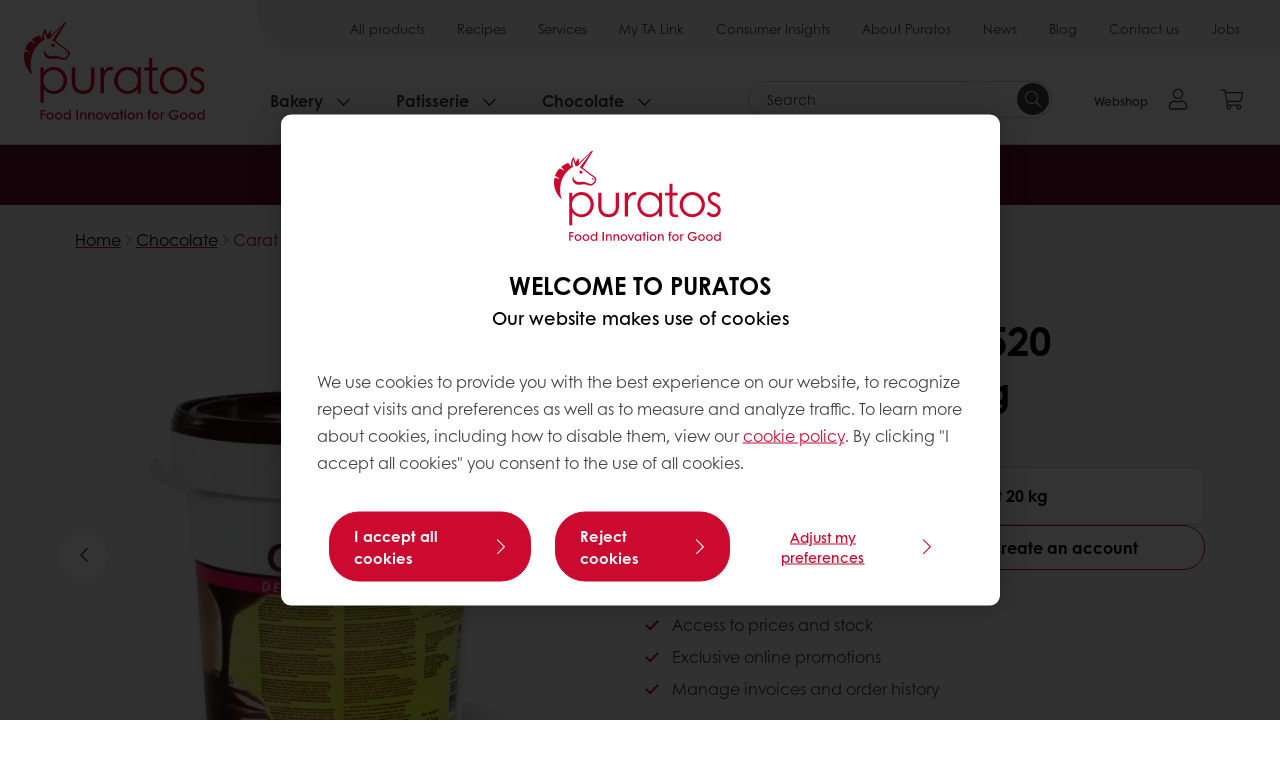

--- FILE ---
content_type: text/html;charset=utf-8
request_url: https://www.puratos.ie/en/products/Decorcrem_520
body_size: 17165
content:
<!doctype html>








<html lang="en" dir="ltr">
<head>
    <meta charset="utf-8"/>
    <script defer="defer" type="text/javascript" src="https://rum.hlx.page/.rum/@adobe/helix-rum-js@%5E2/dist/micro.js" data-routing="p00000-e000000"></script>
<script id="site-config" type="application/json">
    {
  "environment" : {
    "type" : "PROD",
    "role" : "PUBLISH"
  },
  "languageCountry" : "en-ie",
  "languageIso" : "en",
  "countryIso" : "ie"
}
</script>

    





<meta name="viewport" content="width=device-width, initial-scale=1, viewport-fit=cover"/>
<meta http-equiv="X-UA-Compatible" content="IE=edge"/>
<meta http-equiv="content-language" content="en-ie"/>
<meta name="theme-color" content="#ffffff"/>


<script>
    window.SAPTrackerEnabled = true;
</script>



<title>Carat Decorcrem 520 Chocolate Coating - Puratos</title>
<meta name="description" content="Carat soft compound chocolate coating ideal for patisserie applications"/>


<meta property="og:url" content="https://www.puratos.ie/en/products/Decorcrem_520"/>
<meta property="og:title" content="Carat Decorcrem 520 Chocolate Coating"/>
<meta property="og:description" content="Carat soft compound chocolate coating ideal for patisserie applications"/>
<meta property="og:image" content="https://www.puratos.ie/content/dam/ireland/packshots-2025/2--patisserie/psh_pai_carat_decorcrem5204100256-1280x1280.jpeg/jcr%3Acontent/renditions/cq5dam.web.1280.1280.webp"/>
<meta property="og:type" content="product"/>



    



<link rel="canonical" href="https://www.puratos.ie/en/products/Decorcrem_520"/>



    <link rel="alternate" href="https://www.puratos.ie/en/products/Decorcrem_520" hreflang="en-ie"/>




<link rel="apple-touch-icon" sizes="180x180" href="/etc.clientlibs/settings/wcm/designs/puratos2022/clientlib-preloaded/resources/img/apple-touch-icon.png"/>
<link rel="icon" type="image/svg+xml" sizes="any" href="/etc.clientlibs/settings/wcm/designs/puratos2022/clientlib-preloaded/resources/img/favicon.svg"/>
<link rel="icon" type="image/png" sizes="32x32" href="/etc.clientlibs/settings/wcm/designs/puratos2022/clientlib-preloaded/resources/img/favicon.png"/>
<link rel="mask-icon" href="/etc.clientlibs/settings/wcm/designs/puratos2022/clientlib-preloaded/resources/img/mask-icon.svg" color="#cc092f"/>



    <link rel="preload" as="font" type="font/woff" href="/etc.clientlibs/settings/wcm/designs/puratos2022/clientlib-font-default/resources/fonts/CenturyGothicW05-Regular.woff" crossorigin/>
    <link rel="preload" as="font" type="font/woff" href="/etc.clientlibs/settings/wcm/designs/puratos2022/clientlib-font-default/resources/fonts/CenturyGothicW05-Italic.woff" crossorigin/>
    <link rel="preload" as="font" type="font/woff" href="/etc.clientlibs/settings/wcm/designs/puratos2022/clientlib-font-default/resources/fonts/CenturyGothicW05-SemiBold.woff" crossorigin/>
    <link rel="preload" as="font" type="font/woff" href="/etc.clientlibs/settings/wcm/designs/puratos2022/clientlib-font-default/resources/fonts/CenturyGothicW05-SemiBoldIt.woff" crossorigin/>
    <link rel="preload" as="font" type="font/woff" href="/etc.clientlibs/settings/wcm/designs/puratos2022/clientlib-font-default/resources/fonts/CenturyGothicW05-Bold.woff" crossorigin/>
    <link rel="preload" as="font" type="font/woff" href="/etc.clientlibs/settings/wcm/designs/puratos2022/clientlib-font-default/resources/fonts/CenturyGothicW05-BoldItalic.woff" crossorigin/>

    
    
    

    
    
    

    
    
    
    

    
    
    

    
    
    

    
    
    
    
    
    


    <script async src="https://use.fontawesome.com/8a5b49ec9c.js"></script>





    
    
    
    
<link rel="stylesheet" href="/etc.clientlibs/settings/wcm/designs/puratos2022/clientlib-font-default.min.ACSHASH251bb9d6780d5ec3fd4a650b907a8962.css" type="text/css">



    






    
<link rel="stylesheet" href="/etc.clientlibs/settings/wcm/designs/puratos2022/clientlib-preloaded.min.ACSHASHa8531e8c466fb55393c678bb62f4a117.css" type="text/css">




    
<script src="/etc.clientlibs/core/wcm/components/commons/site/clientlibs/container.min.ACSHASH0a6aff292f5cc42142779cde92054524.js"></script>






    
<link rel="stylesheet" href="/etc.clientlibs/puratos/clientlibs/clientlib-base.min.ACSHASHde6855e3a5038748c97b3b21a585a74c.css" type="text/css">




    
<link rel="stylesheet" href="/etc.clientlibs/puratos/clientlibs/clientlib-dependencies.min.ACSHASHd41d8cd98f00b204e9800998ecf8427e.css" type="text/css">




    
<link rel="stylesheet" href="/etc.clientlibs/puratos/clientlibs/clientlib-site.min.ACSHASH393da376610c1de4e0638c447c0bbd86.css" type="text/css">













<script>
    (function (w, d, s, l, i) {
        w[l] = w[l] || [];
        w[l].push({
            'gtm.start':
                new Date().getTime(), event: 'gtm.js'
        });
        var f = d.getElementsByTagName(s)[0],
            j = d.createElement(s), dl = l != 'dataLayer' ? '&l=' + l : '';
        j.async = true;
        j.src =
            'https://www.googletagmanager.com/gtm.js?id=' + i + dl;
        f.parentNode.insertBefore(j, f);
    })(window, document, 'script', 'dataLayer', 'GTM-KZXR8W3');</script>



<script type="application/ld+json">
    {
  "@context" : "https://schema.org",
  "@type" : "BreadcrumbList",
  "itemListElement" : [ {
    "position" : 1,
    "name" : "Home",
    "item" : "https://www.puratos.ie/en",
    "@type" : "ListItem"
  }, {
    "position" : 2,
    "name" : "Chocolate",
    "item" : "https://www.puratos.ie/en/products?tag=ireland%3Aproducts%2Fcategories%2Fchocolate%2Fchocolate_cocoa_andnut-basedfillings",
    "@type" : "ListItem"
  }, {
    "position" : 3,
    "name" : "Carat Decorcrem 520 Chocolate Coating",
    "@type" : "ListItem"
  } ]
}
</script>

<script type="application/ld+json">
    [ {
  "contentUrl" : "https://www.puratos.ie/content/dam/ireland/packshots-2025/2--patisserie/psh_pai_carat_decorcrem5204100256-1280x1280.jpeg",
  "representativeOfPage" : true,
  "@context" : "https://schema.org",
  "@type" : "ImageObject"
}, {
  "contentUrl" : "https://www.puratos.ie/content/dam/corporate/images/product-categories/compound-chocolate/PIC-CHO-CARAT-Donut-Flowers_web.jpg",
  "representativeOfPage" : false,
  "@context" : "https://schema.org",
  "@type" : "ImageObject"
}, {
  "contentUrl" : "https://www.puratos.ie/content/dam/ireland/packshots-2025/2--patisserie/psh_pai_carat_decorcrem5204100256-1280x1280.jpeg",
  "representativeOfPage" : false,
  "@context" : "https://schema.org",
  "@type" : "ImageObject"
}, {
  "contentUrl" : "https://www.puratos.ie/content/dam/ireland/packshots-2025/2--patisserie/psh_pai_carat_decorcrem5204100256-1280x1280.jpeg",
  "representativeOfPage" : false,
  "@context" : "https://schema.org",
  "@type" : "ImageObject"
} ]
</script>

<script type="application/ld+json">
    {
  "name" : "Puratos Ireland",
  "url" : "https://www.puratos.ie/en",
  "logo" : "https://www.puratos.ie/etc.clientlibs/settings/wcm/designs/puratos2022/clientlib-preloaded/resources/img/svg/logo.svg",
  "parentOrganization" : {
    "name" : "Puratos Group",
    "url" : "https://www.puratos.com",
    "@context" : "https://schema.org",
    "@type" : "Organization"
  },
  "@context" : "https://schema.org",
  "@type" : "Organization"
}
</script>

</head>
<body class="pos-page-product pos-language-en pos-country-ie font-family-default" data-loginurl="https://b2cpuratos.b2clogin.com/b2cpuratos.onmicrosoft.com/b2c_1_prod-ie-en-login/oauth2/v2.0/authorize?client_id=a242bd1b-e427-407c-8bff-687922da64a9&amp;nonce=nonce&amp;redirect_uri=https%3A%2F%2Fwww.puratos.ie%2Fcontent%2Flogin.html&amp;state=%7B%22lc%22%3A%22en-ie%22%2C%22d%22%3A%22https%3A%2F%2Fwww.puratos.ie%2Fen%2Fmypuratos%22%7D&amp;scope=openid+offline_access&amp;response_type=code+id_token&amp;prompt=login&amp;response_mode=fragment" data-language="en-ie" data-ecom="true" data-homepage="/en" data-brand="puratos">




<noscript>
    <iframe height="0" src="https://www.googletagmanager.com/ns.html?id=GTM-KZXR8W3" style="display:none;visibility:hidden" width="0"></iframe>
</noscript>




    


<div class="p-overlay"></div>

<div class="browser-banner">
    








</div>

<div class="geolocation-banner">
    








</div>



<div class="p-nav__impersonate">
    


<div class="impersonation-bar hidden" id="impersonation-bar">
    <span class="label">You are impersonating as:</span>
    <span id="impersonated-user"></span>
    <div id="switch-impersonator" class="btn-sm btn-secondary" data-target="#impersonation-modal" data-toggle="modal">
        Switch user
    </div>
</div>

</div>




<div class="p-nav__impersonate">
    

<div class="impersonation-bar hidden" id="end-customer-select-bar">
    <span class="label">You are logged in as:</span>
    <span id="end-customer"></span>
    <div id="switch-end-customer" class="btn-sm btn-secondary" data-target="#end-customer-select-modal" data-toggle="modal">
        Switch
    </div>
</div>

</div>




<nav class="p-nav p-nav-mobile-open">
    
    <div class="p-nav-mobile-header">
        <div class="p-nav__main-logo">
    
        
<a class="navbar-brand" href="/en">
    
    
        
        <img class="lazyload  " alt="Puratos Logo" src="/etc.clientlibs/settings/wcm/designs/puratos2022/clientlib-preloaded/resources/img/svg/logo.svg" srcset="[data-uri]" data-sizes="auto" data-srcset="/etc.clientlibs/settings/wcm/designs/puratos2022/clientlib-preloaded/resources/img/svg/logo.svg"/>
    

</a>

    
</div>


        <button type="button" class="navbar-toggle p-navbar-toggle" data-toggle="class" data-target="body" data-class="menu-open">
            <span class="icon-bar"></span>
            <span class="icon-bar"></span>
        </button>
    </div>

    <div class="p-nav__main container-fluid">
        <div class="p-nav__main-logo">
    
        
<a class="navbar-brand" href="/en">
    
    
        
        <img class="lazyload  " alt="Puratos Logo" src="/etc.clientlibs/settings/wcm/designs/puratos2022/clientlib-preloaded/resources/img/svg/logo.svg" srcset="[data-uri]" data-sizes="auto" data-srcset="/etc.clientlibs/settings/wcm/designs/puratos2022/clientlib-preloaded/resources/img/svg/logo.svg"/>
    

</a>

    
</div>

        <div class="meta-main-nav-section">
            

<div class="p-nav__meta container-fluid">
    
        
            
<ul class="p-navbar p-navbar--meta">
    
        <li>
            <a href="https://www.puratos.ie/en/products">All products</a>
        </li>
    
        <li>
            <a href="https://www.puratos.ie/en/recipes">Recipes</a>
        </li>
    
        <li>
            <a href="https://www.puratos.ie/en/services">Services</a>
        </li>
    
        <li>
            <a href="https://www.puratos.ie/en/digital-services">My TA Link</a>
        </li>
    
        <li>
            <a href="https://www.puratos.ie/en/consumer-insights">Consumer Insights</a>
        </li>
    
        <li>
            <a href="https://www.puratos.ie/en/about-puratos">About Puratos</a>
        </li>
    
        <li>
            <a href="https://www.puratos.ie/en/news">News</a>
        </li>
    
        <li>
            <a href="https://www.puratos.ie/en/blog">Blog</a>
        </li>
    
        <li>
            <a href="https://www.puratos.ie/en/contact-us">Contact us</a>
        </li>
    
        <li>
            <a href="https://www.puratos.ie/en/jobs">Jobs</a>
        </li>
    
    <li class="hide-desktop logout-link-mobile">
        <a href="https://b2cpuratos.b2clogin.com/b2cpuratos.onmicrosoft.com/b2c_1_prod-ie-en-login/oauth2/v2.0/logout?post_logout_redirect_uri=https://www.puratos.ie/en?action=logout">Sign out</a>
    </li>
</ul>


    


        
    
    <div class="p-nav__meta-languages">
        
            





        
    </div>
</div>

            <div class="p-nav__main-menu">
                

<div class="p-nav__main--megamenu">
    
        
            <!-- SDI include (path: /content/ireland/en/header-and-footer/_jcr_content/header/megamenu.partial.html/Decorcrem_520, resourceType: puratos/components/content/megamenu-v2) -->





    <ul class="p-navbar--megamenu " id="#megamenu-panel">
        
            <li class=" collapse" id="panel--748545831" aria-expanded="false">
                <a class="important-hide-mobile">
                    Bakery
                </a>
                <a class="important-hide-desktop mobile-menu-anchor" data-toggle="collapse" data-target="#panel--748545831" data-parent="#megamenu-panel">
                    Bakery
                </a>
                
    
    <div class="p-navbar--megamenu-panel">
        <div class="col-md-4 p-navbar-mega__column p-navbar-mega__column--alpha">
            




    
    
    <div class="hidden"></div>


    
    
    <div class="paragraph-title cap-no-line-seperator">

    <div>
        <h4 class="p-navbar-mega__title">Which  ingredient do you need?</h4>
    </div>





</div>


    
    
    <div class="megamenu-product-categories">





    <ul class="p-navbar-mega__list">
        <li><a href="/en/products?tag=ireland%3Aproducts%2Fcategories%2Fbakery%2Fegg_wash_alternative">Egg Wash Alternative</a></li>
    
        <li><a href="/en/products?tag=ireland%3Aproducts%2Fcategories%2Fbakery%2Ffillings">Fillings</a></li>
    
        <li><a href="/en/products?tag=ireland%3Aproducts%2Fcategories%2Fbakery%2Fmargarines_and_specialtyfats">Margarines and specialty fats</a></li>
    
        <li><a href="/en/products?tag=ireland%3Aproducts%2Fcategories%2Fbakery%2Fbakery_mixes">Bakery mixes</a></li>
    
        <li><a href="/en/products?tag=ireland%3Aproducts%2Fcategories%2Fbakery%2Fsourdough">Sourdough</a></li>
    
        <li><a href="/en/products?tag=ireland%3Aproducts%2Fcategories%2Fbakery%2Fbread_improver">Bread improvers</a></li>
    
        <li><a href="/en/products?tag=ireland%3Aproducts%2Fcategories%2Fbakery%2Fglazes">Glazes</a></li>
    </ul>

</div>


    
    
    <div class="ghost">

</div>


    
    
    <div class="product-finder-button-v2">



    <div class="p-flex">
        <p class="p-margin-top-lg">
            <a class="btn btn-primary" href="/en/products?tag=ireland%3Aproducts%2Fcategories%2Fbakery">
                View all Bakery Products
            </a>
        </p>
    </div>



</div>



        </div>
        <div class="col-md-8 p-navbar-mega__column p-navbar-mega__column--omega">
            <div class="row">
                <div class="col-md-6">
                    



<div class="p-megamenu__products">

    <h4 class="p-megamenu__products--title">
        
        
            Discover our latest products
        
    </h4>

    <div class="p-megamenu__products--list">
        
            
    
    

    <a class="p-megamenu__products--list-card p-cursor-pointer" href="https://www.puratos.ie/en/products/s500_clean_label" data-skus="4018990">
        <span class="p-megamenu__products--list-card--thumbnail">
            
                <img src="/content/dam/corporate/images/blogs-2022/new-purpose-/Sourdough%201.JPG/jcr%3Acontent/renditions/cq5dam.web.400.400.webp" alt="S500 CL Improver"/>
            
            
        </span>

        <span class="p-megamenu__products--list-card--content">
            <span class="p-megamenu__products--list-card--title">
                S500 CL Improver
            </span>
            <span class="p-megamenu__products--list-card--link">
                <span class="p-link-primary-arrow">Discover product</span>
            </span>
        </span>

    </a>


        
            
    
    

    <a class="p-megamenu__products--list-card p-cursor-pointer" href="https://www.puratos.ie/en/products/s500_clean_label_folic" data-skus="4002839">
        <span class="p-megamenu__products--list-card--thumbnail">
            
                <img src="/content/dam/corporate/images/blogs-2022/new-purpose-/Sourdough%201.JPG/jcr%3Acontent/renditions/cq5dam.web.400.400.webp" alt="S500 CL Improver (with Folic Acid)"/>
            
            
        </span>

        <span class="p-megamenu__products--list-card--content">
            <span class="p-megamenu__products--list-card--title">
                S500 CL Improver (with Folic Acid)
            </span>
            <span class="p-megamenu__products--list-card--link">
                <span class="p-link-primary-arrow">Discover product</span>
            </span>
        </span>

    </a>


        
            
    
    

    <a class="p-megamenu__products--list-card p-cursor-pointer" href="https://www.puratos.ie/en/products/sunset_glaze_easy_clean" data-skus="4005719">
        <span class="p-megamenu__products--list-card--thumbnail">
            
            
    
        
        <img class="lazyload  " alt="Sunset Glaze Easy Clean" src="/content/dam/puratos/images/products/Puratos%20Unicorn%20Picto.png/jcr%3Acontent/renditions/cq5dam.web.400.400.webp" srcset="[data-uri]" data-sizes="auto" data-srcset="/content/dam/puratos/images/products/Puratos%20Unicorn%20Picto.png/jcr%3Acontent/renditions/cq5dam.web.400.400.webp"/>
    

        </span>

        <span class="p-megamenu__products--list-card--content">
            <span class="p-megamenu__products--list-card--title">
                Sunset Glaze Easy Clean
            </span>
            <span class="p-megamenu__products--list-card--link">
                <span class="p-link-primary-arrow">Discover product</span>
            </span>
        </span>

    </a>


        
    </div>

</div>




                </div>
                <div class="col-md-6">
                    





<div class="p-megamenu__recipes">

    <div class="p-megamenu__recipes--title">
        <h4>Bakery recipes</h4>
        
    </div>

    <div class="p-megamenu__recipes--image">
        <a href="/en/recipes?tags=ireland%3Arecipes%2Fcategories%2Fbakery">
            
    
        
        <img class="lazyload cq-dd-image " alt="Rețetă de pâine cu secară încolțită" srcset="[data-uri]" data-sizes="auto" data-srcset="/content/dam/puratos/images/homepage/Softgrain%20Sprout%20Rye.jpeg/jcr%3Acontent/renditions/cq5dam.web.1600.1600.webp 1600w,/content/dam/puratos/images/homepage/Softgrain%20Sprout%20Rye.jpeg/jcr%3Acontent/renditions/cq5dam.web.1280.1280.webp 1280w,/content/dam/puratos/images/homepage/Softgrain%20Sprout%20Rye.jpeg/jcr%3Acontent/renditions/cq5dam.web.950.950.webp 950w,/content/dam/puratos/images/homepage/Softgrain%20Sprout%20Rye.jpeg/jcr%3Acontent/renditions/cq5dam.web.800.800.webp 800w,/content/dam/puratos/images/homepage/Softgrain%20Sprout%20Rye.jpeg/jcr%3Acontent/renditions/cq5dam.web.600.600.webp 600w,/content/dam/puratos/images/homepage/Softgrain%20Sprout%20Rye.jpeg/jcr%3Acontent/renditions/cq5dam.web.400.400.webp 400w"/>
    

        </a>
    </div>

    <div class="p-megamenu__recipes--description">
        
            
                Discover our Bakery recipes
            
            
        
        
    </div>

    <div class="p-megamenu__recipes--link">
        <a href="/en/recipes?tags=ireland%3Arecipes%2Fcategories%2Fbakery">
            
            
                
                    View all Bakery recipes
                
                
            
        </a>
    </div>

</div>



                </div>
            </div>
        </div>
    </div>

            </li>
        
            <li class=" collapse" id="panel--2002803960" aria-expanded="false">
                <a class="important-hide-mobile">
                    Patisserie
                </a>
                <a class="important-hide-desktop mobile-menu-anchor" data-toggle="collapse" data-target="#panel--2002803960" data-parent="#megamenu-panel">
                    Patisserie
                </a>
                
    
    <div class="p-navbar--megamenu-panel">
        <div class="col-md-4 p-navbar-mega__column p-navbar-mega__column--alpha">
            




    
    
    <div class="hidden"></div>


    
    
    <div class="paragraph-title cap-no-line-seperator">

    <div>
        <h4 class="p-navbar-mega__title">Which ingredient do you need?</h4>
    </div>





</div>


    
    
    <div class="megamenu-product-categories">





    <ul class="p-navbar-mega__list">
        <li><a href="/en/products?tag=ireland%3Aproducts%2Fcategories%2Fpatisserie%2Fnon-dairy_toppings%2Cireland%3Aproducts%2Fcategories%2Fpatisserie%2Fuht_specialities">Whippable Toppings</a></li>
    
        <li><a href="/en/products?tag=ireland%3Aproducts%2Fcategories%2Fpatisserie%2Fganaches%2Cireland%3Aproducts%2Fcategories%2Fpatisserie%2Ficings_fudges">Icing, fudges &amp; ganaches</a></li>
    
        <li><a href="/en/products?tag=ireland%3Aproducts%2Fcategories%2Fpatisserie%2Ffillings">Fillings</a></li>
    
        <li><a href="/en/products?tag=ireland%3Aproducts%2Fcategories%2Fpatisserie%2Fglazes">Glazes</a></li>
    
        <li><a href="/en/products?tag=ireland%3Aproducts%2Fcategories%2Fpatisserie%2Fflavouring_preprations">Flavouring preparations</a></li>
    
        <li><a href="/en/products?tag=ireland%3Aproducts%2Fcategories%2Fpatisserie%2Fmousse_and_bavaroismixes">Mousse and bavarois mixes</a></li>
    
        <li><a href="/en/products?tag=ireland%3Aproducts%2Fcategories%2Fpatisserie%2Ffine_patisserie_mixes">Fine patisserie mixes</a></li>
    
        <li><a href="/en/products?tag=ireland%3Aproducts%2Fcategories%2Fpatisserie%2Fcustard_cream_mixes">Custard cream mixes</a></li>
    
        <li><a href="/en/products?tag=ireland%3Aproducts%2Fcategories%2Fpatisserie%2Fcake_and_sponge_mixes">Cake and sponge mixes</a></li>
    </ul>

</div>


    
    
    <div class="product-finder-button-v2">



    <div class="p-flex">
        <p class="p-margin-top-lg">
            <a class="btn btn-primary" href="/en/products?tag=ireland%3Aproducts%2Fcategories%2Fpatisserie">
                View all Patisserie products
            </a>
        </p>
    </div>



</div>



        </div>
        <div class="col-md-8 p-navbar-mega__column p-navbar-mega__column--omega">
            <div class="row">
                <div class="col-md-6">
                    



<div class="p-megamenu__products">

    <h4 class="p-megamenu__products--title">
        
        
            Discover our latest products
        
    </h4>

    <div class="p-megamenu__products--list">
        
            
    
    

    <a class="p-megamenu__products--list-card p-cursor-pointer" href="https://www.puratos.ie/en/products/belcolade_dark_chunks" data-skus="4001585">
        <span class="p-megamenu__products--list-card--thumbnail">
            
                <img src="/content/dam/corporate/images/blogs/smf/sweet-muffin/PR-Recipe-Sweet_muffin-article_visual_2.jpg/jcr%3Acontent/renditions/cq5dam.web.400.400.webp" alt="Belcolade Selection Noir Chunks C501/U:A"/>
            
            
        </span>

        <span class="p-megamenu__products--list-card--content">
            <span class="p-megamenu__products--list-card--title">
                Belcolade Selection Noir Chunks C501/U:A
            </span>
            <span class="p-megamenu__products--list-card--link">
                <span class="p-link-primary-arrow">Discover product</span>
            </span>
        </span>

    </a>


        
            
    
    

    <a class="p-megamenu__products--list-card p-cursor-pointer" href="https://www.puratos.ie/en/products/sunset_glaze_easy_clean" data-skus="4005719">
        <span class="p-megamenu__products--list-card--thumbnail">
            
            
    
        
        <img class="lazyload  " alt="Sunset Glaze Easy Clean" src="/content/dam/puratos/images/products/Puratos%20Unicorn%20Picto.png/jcr%3Acontent/renditions/cq5dam.web.400.400.webp" srcset="[data-uri]" data-sizes="auto" data-srcset="/content/dam/puratos/images/products/Puratos%20Unicorn%20Picto.png/jcr%3Acontent/renditions/cq5dam.web.400.400.webp"/>
    

        </span>

        <span class="p-megamenu__products--list-card--content">
            <span class="p-megamenu__products--list-card--title">
                Sunset Glaze Easy Clean
            </span>
            <span class="p-megamenu__products--list-card--link">
                <span class="p-link-primary-arrow">Discover product</span>
            </span>
        </span>

    </a>


        
            
    
    

    <a class="p-megamenu__products--list-card p-cursor-pointer" href="https://www.puratos.ie/en/products/strawberry-smoobees" data-skus="4022871">
        <span class="p-megamenu__products--list-card--thumbnail">
            
                <img src="/content/dam/corporate/images/products/smoobies-2/KV%20Smoobees%20Strawberry-1280x1280.jpeg/jcr%3Acontent/renditions/cq5dam.web.400.400.webp" alt="Smoobees Strawberry Pearl Filling"/>
            
            
        </span>

        <span class="p-megamenu__products--list-card--content">
            <span class="p-megamenu__products--list-card--title">
                Smoobees Strawberry Pearl Filling
            </span>
            <span class="p-megamenu__products--list-card--link">
                <span class="p-link-primary-arrow">Discover product</span>
            </span>
        </span>

    </a>


        
    </div>

</div>




                </div>
                <div class="col-md-6">
                    





<div class="p-megamenu__recipes">

    <div class="p-megamenu__recipes--title">
        <h4>Patisserie recipes</h4>
        
    </div>

    <div class="p-megamenu__recipes--image">
        <a href="/en/recipes?tags=ireland%3Arecipes%2Fcategories%2Fpatisserie">
            
    
        
        <img class="lazyload cq-dd-image " srcset="[data-uri]" data-sizes="auto" data-srcset="/content/dam/puratos/images/homepage/Taste-Tomorrow-16.1-Deli-Cheesecake.jpg/jcr%3Acontent/renditions/cq5dam.web.1600.1600.webp 1600w,/content/dam/puratos/images/homepage/Taste-Tomorrow-16.1-Deli-Cheesecake.jpg/jcr%3Acontent/renditions/cq5dam.web.1280.1280.webp 1280w,/content/dam/puratos/images/homepage/Taste-Tomorrow-16.1-Deli-Cheesecake.jpg/jcr%3Acontent/renditions/cq5dam.web.950.950.webp 950w,/content/dam/puratos/images/homepage/Taste-Tomorrow-16.1-Deli-Cheesecake.jpg/jcr%3Acontent/renditions/cq5dam.web.800.800.webp 800w,/content/dam/puratos/images/homepage/Taste-Tomorrow-16.1-Deli-Cheesecake.jpg/jcr%3Acontent/renditions/cq5dam.web.600.600.webp 600w,/content/dam/puratos/images/homepage/Taste-Tomorrow-16.1-Deli-Cheesecake.jpg/jcr%3Acontent/renditions/cq5dam.web.400.400.webp 400w"/>
    

        </a>
    </div>

    <div class="p-megamenu__recipes--description">
        
            
                Discover our Patisserie recipes
            
            
        
        
    </div>

    <div class="p-megamenu__recipes--link">
        <a href="/en/recipes?tags=ireland%3Arecipes%2Fcategories%2Fpatisserie">
            
            
                
                    View all Patisserie recipes
                
                
            
        </a>
    </div>

</div>



                </div>
            </div>
        </div>
    </div>

            </li>
        
            <li class=" collapse" id="panel-538360995" aria-expanded="false">
                <a class="important-hide-mobile">
                    Chocolate
                </a>
                <a class="important-hide-desktop mobile-menu-anchor" data-toggle="collapse" data-target="#panel-538360995" data-parent="#megamenu-panel">
                    Chocolate
                </a>
                
    
    <div class="p-navbar--megamenu-panel">
        <div class="col-md-4 p-navbar-mega__column p-navbar-mega__column--alpha">
            




    
    
    <div class="hidden"></div>


    
    
    <div class="paragraph-title cap-no-line-seperator">

    <div>
        <h4 class="p-navbar-mega__title">Which ingredient do you need?</h4>
    </div>





</div>


    
    
    <div class="megamenu-product-categories">





    <ul class="p-navbar-mega__list">
        <li><a href="/en/products?tag=ireland%3Aproducts%2Fcategories%2Fchocolate%2Fpralines_and_nutpastes">Praliné and nut pastes</a></li>
    
        <li><a href="/en/products?tag=ireland%3Aproducts%2Fcategories%2Fchocolate%2Fchocolate_cocoa_andnut-basedfillings">Real Chocolate Fillings</a></li>
    
        <li><a href="/en/products?tag=ireland%3Aproducts%2Fcategories%2Fchocolate%2Fcompound_chocolate">Compound Chocolate</a></li>
    
        <li><a href="/en/products?tag=ireland%3Aproducts%2Fcategories%2Fchocolate%2Freal_chocolate">Real Chocolate</a></li>
    
        <li><a href="/en/products?tag=ireland%3Aproducts%2Fcategories%2Fchocolate%2Freal_belgian_chocolate">Real Belgian chocolate</a></li>
    
        <li><a href="/en/products?tag=ireland%3Aproducts%2Fcategories%2Fchocolate%2Fcacao-trace">Cacao-Trace</a></li>
    </ul>

</div>


    
    
    <div class="product-finder-button-v2">



    <div class="p-flex">
        <p class="p-margin-top-lg">
            <a class="btn btn-primary" href="/en/products?tag=ireland%3Aproducts%2Fcategories%2Fchocolate">
                View all Chocolate products
            </a>
        </p>
    </div>



</div>



        </div>
        <div class="col-md-8 p-navbar-mega__column p-navbar-mega__column--omega">
            <div class="row">
                <div class="col-md-6">
                    



<div class="p-megamenu__products">

    <h4 class="p-megamenu__products--title">
        
        
            Discover our latest products
        
    </h4>

    <div class="p-megamenu__products--list">
        
            
    
    

    <a class="p-megamenu__products--list-card p-cursor-pointer" href="https://www.puratos.ie/en/products/belcolade_dark_chunks" data-skus="4001585">
        <span class="p-megamenu__products--list-card--thumbnail">
            
                <img src="/content/dam/corporate/images/blogs/smf/sweet-muffin/PR-Recipe-Sweet_muffin-article_visual_2.jpg/jcr%3Acontent/renditions/cq5dam.web.400.400.webp" alt="Belcolade Selection Noir Chunks C501/U:A"/>
            
            
        </span>

        <span class="p-megamenu__products--list-card--content">
            <span class="p-megamenu__products--list-card--title">
                Belcolade Selection Noir Chunks C501/U:A
            </span>
            <span class="p-megamenu__products--list-card--link">
                <span class="p-link-primary-arrow">Discover product</span>
            </span>
        </span>

    </a>


        
            
    
    

    <a class="p-megamenu__products--list-card p-cursor-pointer" href="https://www.puratos.ie/en/products/belcolade_selection_noir_supreme_ct" data-skus="4016850">
        <span class="p-megamenu__products--list-card--thumbnail">
            
                <img src="/content/dam/ireland/images/products/belcolade/INGRBelcoladeDropsSelectionDarkframed-1280x1280.jpeg/jcr%3Acontent/renditions/cq5dam.web.400.400.webp" alt="Belcolade Selection Noir Supreme Drops E740 Cacao Trace"/>
            
            
        </span>

        <span class="p-megamenu__products--list-card--content">
            <span class="p-megamenu__products--list-card--title">
                Belcolade Selection Noir Supreme Drops E740 Cacao Trace
            </span>
            <span class="p-megamenu__products--list-card--link">
                <span class="p-link-primary-arrow">Discover product</span>
            </span>
        </span>

    </a>


        
            
    
    

    <a class="p-megamenu__products--list-card p-cursor-pointer" href="https://www.puratos.ie/en/products/carat_coverflex_white" data-skus="4100258">
        <span class="p-megamenu__products--list-card--thumbnail">
            
                <img src="/content/dam/ireland/images/products/carat/ps_carat_coverflexdonutwhite-1280x1280.jpeg/jcr%3Acontent/renditions/cq5dam.web.400.400.webp" alt="Carat Cover White"/>
            
            
        </span>

        <span class="p-megamenu__products--list-card--content">
            <span class="p-megamenu__products--list-card--title">
                Carat Cover White
            </span>
            <span class="p-megamenu__products--list-card--link">
                <span class="p-link-primary-arrow">Discover product</span>
            </span>
        </span>

    </a>


        
    </div>

</div>




                </div>
                <div class="col-md-6">
                    





<div class="p-megamenu__recipes">

    <div class="p-megamenu__recipes--title">
        <h4>Chocolate recipes</h4>
        
    </div>

    <div class="p-megamenu__recipes--image">
        <a href="/en/recipes?tags=ireland%3Arecipes%2Fcategories%2Fchocolate">
            
    
        
        <img class="lazyload cq-dd-image " srcset="[data-uri]" data-sizes="auto" data-srcset="/content/dam/puratos/images/homepage/Chocolate%20Lava%20Cake_hr_fe.jpg/jcr%3Acontent/renditions/cq5dam.web.1600.1600.webp 1600w,/content/dam/puratos/images/homepage/Chocolate%20Lava%20Cake_hr_fe.jpg/jcr%3Acontent/renditions/cq5dam.web.1280.1280.webp 1280w,/content/dam/puratos/images/homepage/Chocolate%20Lava%20Cake_hr_fe.jpg/jcr%3Acontent/renditions/cq5dam.web.950.950.webp 950w,/content/dam/puratos/images/homepage/Chocolate%20Lava%20Cake_hr_fe.jpg/jcr%3Acontent/renditions/cq5dam.web.800.800.webp 800w,/content/dam/puratos/images/homepage/Chocolate%20Lava%20Cake_hr_fe.jpg/jcr%3Acontent/renditions/cq5dam.web.600.600.webp 600w,/content/dam/puratos/images/homepage/Chocolate%20Lava%20Cake_hr_fe.jpg/jcr%3Acontent/renditions/cq5dam.web.400.400.webp 400w"/>
    

        </a>
    </div>

    <div class="p-megamenu__recipes--description">
        
            
                Discover our Chocolate recipes
            
            
        
        
    </div>

    <div class="p-megamenu__recipes--link">
        <a href="/en/recipes?tags=ireland%3Arecipes%2Fcategories%2Fchocolate">
            
            
                
                    View all Chocolate recipes
                
                
            
        </a>
    </div>

</div>



                </div>
            </div>
        </div>
    </div>

            </li>
        
    </ul>




        
        
    
</div>

<div class="p-nav__main--spacing"></div>


    <div class="p-nav__main--search">
        




    <div class="p-navbar p-navbar--search js-search-form dropdown">
        <form action="/en/search" method="get" class="p-navbar-form cap-search-autocomplete">
            <input type="text" class="form-control round form-icon js-search-form__input js-typeahead-search mobile-hidden" data-search-page="/content/ireland/en/search.html" data-search-label="found in" placeholder="Search" data-toggle="dropdown" data-all-results-label="Show all results" aria-haspopup="true" aria-expanded="false" name="search"/>
            <button type="submit" class="p-navbar-form__btn p-flex p-flex-align-center desktop">
                <span class="svg-search-icon-filled"></span>
                <span class="sr-only">Search</span>
            </button>
            <div class="p-navbar-form__btn hide-desktop tablet-search mobile" data-toggle="class" data-target=".p-navbar-mobile--search" data-class="visible">
                <span class="svg-search-icon-mobile"></span>
            </div>
        </form>
    </div>




    </div>






<div class="p-nav__main--actions">
    





    <div class="p-nav__main--actions-my-puratos-button ">
        
            





    

    

        <noscript>You need to enable JavaScript to run this app.</noscript>

        <div data-react="react--my-puratos-btn" data-model="/content/ireland/en/header-and-footer/jcr:content/header/my-puratos-button"></div>

        <script>
            if (!window.___PRELOADEDSTATE___) {
                window.___PRELOADEDSTATE___ = {};
            }
            if (!window.___PRELOADEDSTATE___.aem) {
                window.___PRELOADEDSTATE___.aem = {};
            }
            if (!window.___PRELOADEDSTATE___.aem.resources) {
                window.___PRELOADEDSTATE___.aem.resources = {};
            }
            if (!window.___PRELOADEDSTATE___.aem.resources["/content/ireland/en/header-and-footer/jcr:content/header/my-puratos-button"]) {
                window.___PRELOADEDSTATE___.aem.resources["/content/ireland/en/header-and-footer/jcr:content/header/my-puratos-button"] = {"loginButtonText":"Webshop","loginPopoverText":"Login or sign up for MyPuratos and get access","buttonTitle":"My Puratos","myDashboardLinkText":"My Puratos","signOutLinkText":"Sign out","link1":{"linkText":null,"linkTitle":null,"pageLink":null,"linkTextPartialList":null,"externalLink":false},"link2":{"linkText":null,"linkTitle":null,"pageLink":null,"linkTextPartialList":null,"externalLink":false},"link3":{"linkText":null,"linkTitle":null,"pageLink":null,"linkTextPartialList":null,"externalLink":false},"myDashboardLink":"https://www.puratos.ie/en/mypuratos"};
            }
        </script>

    

    






        
        
    </div>

    <div class="p-nav__main--actions-cart">
        





    

    

        <noscript>You need to enable JavaScript to run this app.</noscript>

        <div data-react="react--mini-cart" data-model="/content/ireland/en/header-and-footer/jcr:content/header/mini-cart"></div>

        <script>
            if (!window.___PRELOADEDSTATE___) {
                window.___PRELOADEDSTATE___ = {};
            }
            if (!window.___PRELOADEDSTATE___.aem) {
                window.___PRELOADEDSTATE___.aem = {};
            }
            if (!window.___PRELOADEDSTATE___.aem.resources) {
                window.___PRELOADEDSTATE___.aem.resources = {};
            }
            if (!window.___PRELOADEDSTATE___.aem.resources["/content/ireland/en/header-and-footer/jcr:content/header/mini-cart"]) {
                window.___PRELOADEDSTATE___.aem.resources["/content/ireland/en/header-and-footer/jcr:content/header/mini-cart"] = {"loginTitle":"You need an account to access MyPuratos","loginText":"Create your MyPuratos account or log in to access the webshop","loginButtonText":"Access the webshop","title":"Your cart is empty","text":"There are no products in your cart","buttonTitle":"View your products","pageLink":"https://www.puratos.ie/en/mypuratos/my-products","postCartButtonTitle":"Show my cart","postCartPageLink":"https://www.puratos.ie/en/mypuratos/cart","noEcomTitle":"Only Puratos customers can order online","noEcomText":"You have to be a Puratos customer to be able to order online. Please contact us for more information.","noEcomButtonLink":null,"noEcomButtonTitle":"Contact us","errorMessage":null,"languageCountry":"en-ie"};
            }
        </script>

    

    






    </div>



    <div class="p-nav__main--actions-toggle">
        <button type="button" class="p-navbar-toggle" data-toggle="class" data-target="body" data-class="menu-open">
            <span class="sr-only">Toggle navigation</span>
            <span class="icon-bar"></span>
            <span class="icon-bar"></span>
            <span class="icon-bar"></span>
        </button>
    </div>


</div>

            </div>
        </div>
    </div>
    <div class="p-nav__main--overlay p-overlay"></div>
</nav>


<div class="p-nav-mobile">
    




<div class="p-navbar-mobile p-navbar-mobile--search">
    <div class="p-navbar-mobile--header">
        <h2 class="p-navbar-mobile--header-title">
            Search
        </h2>
        <div class="p-navbar-mobile--header-close" data-toggle="class" data-target="ancestor:.p-navbar-mobile--search" data-class="visible">
            <button type="button" class="navbar-toggle p-navbar-toggle">
                <span class="icon-bar"></span>
                <span class="icon-bar"></span>
            </button>
        </div>
    </div>
    <div class="p-navbar-mobile--body">

        
            <form action="/en/search" method="get" class="cap-search-autocomplete">
                <input type="text" class="form-control round form-icon js-search-form__input js-typeahead-search" data-search-page="/content/ireland/en/search.html" data-search-label="found in" data-toggle="dropdown" aria-haspopup="true" aria-expanded="false" name="search"/>
                <button type="submit" class="p-navbar-form__btn">
                    <span class="svg-search-icon-filled-mobile"></span>
                    <span class="sr-only"></span>
                </button>
            </form>
        

        

    </div>
    <div class="p-navbar-mobile--footer">
        <a href="#" class="btn btn-secondary">Show all results</a>
    </div>
</div>

</div>



    


<div role="dialog">
    <div class="fade modal no-print p-modal my-puratos modal" id="impersonation-modal" role="document" tabindex="-1">
        <div class="modal-dialog modal-lg">
            <div class="modal-content">
                <div class="">
                    <div class="p-modal__content">
                        <div class="modal-dialog modal-dialog-print p-modal__dialog " role="document">
                            <button type="button" class="close p-modal__close" data-dismiss="modal" aria-label="Close"><span aria-hidden="true">×</span>
                            </button>
                            <h3 class="divider-title" id="contactModalLabel">Enter customer email address</h3>
                            <div class="well p-modal__well modal-body">
                                <div class="impersonate-errors p-padding-bottom-sm">
                                    <div class="alert alert-sm alert-info error-text" role="alert" id="ContactEmailDoesNotExist">
                                        Email not linked to customer number
                                    </div>
                                    <div class="alert alert-sm alert-info error-text" role="alert" id="CallerCantImpersonateTarget">
                                        You cannot impersonate the user *

                                    </div>
                                    <div class="alert alert-sm alert-info error-text" role="alert" id="EmailBelongsDifferentSalesOrgWebsite">
                                        Email belongs to sales organisation than impersonator *

                                    </div>
                                    <div class="alert alert-sm alert-info error-text" role="alert" id="CallerAndTargetAreTheSame">
                                        Email not linked to customer number
                                    </div>
                                    <div class="alert alert-sm alert-info error-text" role="alert" id="ContactEmailDoesNotExist">
                                        Caller and target are the same *

                                    </div>
                                    <div class="alert alert-sm alert-info error-text" role="alert" id="AzureAccountLockedOrDeleted">
                                        Locked account *

                                    </div>
                                    <div class="alert alert-sm alert-danger error-text" role="alert" id="FallbackMessage">
                                        Unexpected error *

                                    </div>
                                </div>
                                <form class="no-print js-form--impersonate" id="impersonate-form">
                                    <fieldset>
                                        <label for="targetEmail" class="form-label">Email</label>
                                        <input id="targetEmail" name="targetEmail" type="text" class="form-control" placeholder="address@email.com" required/>
                                        <button type="submit" class="btn btn-primary p-margin-bottom-md p-margin-top-md">
                                            Impersonate
                                        </button>
                                    </fieldset>
                                </form>
                            </div>
                        </div>
                    </div>
                </div>
            </div>
        </div>
    </div>
</div>




    

<div role="dialog">
    <div class="fade modal no-print p-modal my-puratos modal" id="end-customer-select-modal" role="document" tabindex="-1">
        <div class="modal-dialog modal-lg">
            <div class="modal-content">
                <div class="">
                    <div class="p-modal__content">
                        <div class="modal-dialog modal-dialog-print p-modal__dialog" role="document">
                            <h3 class="divider-title"></h3>
                            <div class="well p-modal__well modal-body">
                                <div id="loader"></div>
                                <button type="button" id="end-customer-select-form-close" class="close p-modal__close" data-dismiss="modal" aria-label="Close"><span aria-hidden="true">×</span>
                                </button>
                                <h3 class="end-customer__modal-label">End customer</h3>
                                <form class="no-print js-form--end-customer" id="end-customer-select-form">
                                    <fieldset>
                                        <label for="end-customer-select" class="form-label">Select end customer</label>
                                        <div class="custom-select-wrapper">
                                            <div class="custom-select">
                                                <div class="custom-select-trigger">
                                                   <span class="custom-select-trigger--label"> Select </span>
                                                    <span class="p-select--icon"></span>
                                                </div>
                                                <div class="custom-options"></div>
                                            </div>
                                            <select id="end-customer-select" style="display: none;">
                                            </select>
                                        </div>
                                        <button type="submit" class="btn btn-primary p-margin-bottom-md p-margin-top-md">
                                            Submit
                                        </button>
                                    </fieldset>
                                </form>
                            </div>
                        </div>
                    </div>
                </div>
            </div>
        </div>
    </div>
</div>

















<div class="pdp pdp__wrapper">
    <script id="pdp__data" type="application/json">
        {
  "product" : {
    "assetPath" : "/content/dam/ireland/en/product/products/Decorcrem_520",
    "id" : "03b69710-0b4b-371e-8049-fd0438608096",
    "name" : "Decorcrem_520",
    "url" : "https://www.puratos.ie/en/products/Decorcrem_520",
    "referenceImage" : {
      "originalUrl" : "/content/dam/ireland/packshots-2025/2--patisserie/psh_pai_carat_decorcrem5204100256-1280x1280.jpeg",
      "mediumUrl" : "/content/dam/ireland/packshots-2025/2--patisserie/psh_pai_carat_decorcrem5204100256-1280x1280.jpeg/jcr%3Acontent/renditions/cq5dam.web.950.950.webp",
      "smallUrl" : "/content/dam/ireland/packshots-2025/2--patisserie/psh_pai_carat_decorcrem5204100256-1280x1280.jpeg/jcr%3Acontent/renditions/cq5dam.web.400.400.webp",
      "largeUrl" : "/content/dam/ireland/packshots-2025/2--patisserie/psh_pai_carat_decorcrem5204100256-1280x1280.jpeg/jcr%3Acontent/renditions/cq5dam.web.1280.1280.webp",
      "extraLargeUrl" : "/content/dam/ireland/packshots-2025/2--patisserie/psh_pai_carat_decorcrem5204100256-1280x1280.jpeg/jcr%3Acontent/renditions/cq5dam.web.1600.1600.webp",
      "altText" : "Carat Decorcrem 520 Chocolate Coating",
      "copyright" : null
    },
    "referenceText" : "Carat soft compound chocolate coating ideal for patisserie applications",
    "referencePosition" : null,
    "synonyms" : null,
    "weight" : 0,
    "title" : "Carat Decorcrem 520 Chocolate Coating",
    "whyPath" : null,
    "appendixPath" : null,
    "overviewAssets" : [ {
      "image" : {
        "originalUrl" : "/content/dam/corporate/images/product-categories/compound-chocolate/PIC-CHO-CARAT-Donut-Flowers_web.jpg",
        "mediumUrl" : "/content/dam/corporate/images/product-categories/compound-chocolate/PIC-CHO-CARAT-Donut-Flowers_web.jpg/jcr%3Acontent/renditions/cq5dam.web.950.950.webp",
        "smallUrl" : "/content/dam/corporate/images/product-categories/compound-chocolate/PIC-CHO-CARAT-Donut-Flowers_web.jpg/jcr%3Acontent/renditions/cq5dam.web.400.400.webp",
        "largeUrl" : "/content/dam/corporate/images/product-categories/compound-chocolate/PIC-CHO-CARAT-Donut-Flowers_web.jpg/jcr%3Acontent/renditions/cq5dam.web.1280.1280.webp",
        "extraLargeUrl" : "/content/dam/corporate/images/product-categories/compound-chocolate/PIC-CHO-CARAT-Donut-Flowers_web.jpg/jcr%3Acontent/renditions/cq5dam.web.1600.1600.webp",
        "altText" : "Carat Decorcrem 520 Chocolate Coating",
        "copyright" : null
      }
    } ],
    "packagings" : [ {
      "code" : "4100256",
      "image" : {
        "originalUrl" : "/content/dam/ireland/packshots-2025/2--patisserie/psh_pai_carat_decorcrem5204100256-1280x1280.jpeg",
        "mediumUrl" : "/content/dam/ireland/packshots-2025/2--patisserie/psh_pai_carat_decorcrem5204100256-1280x1280.jpeg/jcr%3Acontent/renditions/cq5dam.web.950.950.webp",
        "smallUrl" : "/content/dam/ireland/packshots-2025/2--patisserie/psh_pai_carat_decorcrem5204100256-1280x1280.jpeg/jcr%3Acontent/renditions/cq5dam.web.400.400.webp",
        "largeUrl" : "/content/dam/ireland/packshots-2025/2--patisserie/psh_pai_carat_decorcrem5204100256-1280x1280.jpeg/jcr%3Acontent/renditions/cq5dam.web.1280.1280.webp",
        "extraLargeUrl" : "/content/dam/ireland/packshots-2025/2--patisserie/psh_pai_carat_decorcrem5204100256-1280x1280.jpeg/jcr%3Acontent/renditions/cq5dam.web.1600.1600.webp",
        "altText" : "Carat Decorcrem 520 Chocolate Coating",
        "copyright" : null
      }
    }, {
      "code" : "4102745",
      "image" : {
        "originalUrl" : "/content/dam/ireland/packshots-2025/2--patisserie/psh_pai_carat_decorcrem5204100256-1280x1280.jpeg",
        "mediumUrl" : "/content/dam/ireland/packshots-2025/2--patisserie/psh_pai_carat_decorcrem5204100256-1280x1280.jpeg/jcr%3Acontent/renditions/cq5dam.web.950.950.webp",
        "smallUrl" : "/content/dam/ireland/packshots-2025/2--patisserie/psh_pai_carat_decorcrem5204100256-1280x1280.jpeg/jcr%3Acontent/renditions/cq5dam.web.400.400.webp",
        "largeUrl" : "/content/dam/ireland/packshots-2025/2--patisserie/psh_pai_carat_decorcrem5204100256-1280x1280.jpeg/jcr%3Acontent/renditions/cq5dam.web.1280.1280.webp",
        "extraLargeUrl" : "/content/dam/ireland/packshots-2025/2--patisserie/psh_pai_carat_decorcrem5204100256-1280x1280.jpeg/jcr%3Acontent/renditions/cq5dam.web.1600.1600.webp",
        "altText" : "Carat Decorcrem 520 Chocolate Coating",
        "copyright" : null
      }
    } ],
    "tags" : {
      "applications" : [ ],
      "benefits" : [ ],
      "other" : [ {
        "title" : "Chocolate, cocoa and nut-based fillings",
        "url" : "https://www.puratos.ie/en/products",
        "colour" : "grey",
        "path" : "ireland:products/categories/chocolate/chocolate_cocoa_andnut-basedfillings"
      }, {
        "title" : "Fillings",
        "url" : "https://www.puratos.ie/en/products",
        "colour" : "grey",
        "path" : "ireland:products/categories/patisserie/fillings"
      }, {
        "title" : "Fillings",
        "url" : "https://www.puratos.ie/en/products",
        "colour" : "grey",
        "path" : "ireland:products/categories/bakery/fillings"
      } ]
    },
    "searchHiding" : false,
    "alias" : null,
    "categories" : {
      "bakery" : true,
      "patisserie" : true,
      "chocolate" : true
    },
    "privateProduct" : false,
    "renditionFallback" : "/etc.clientlibs/settings/wcm/designs/puratos2022/clientlib-preloaded/resources/img/jpg/rendition-fallback.jpg",
    "seoMetaTitle" : "Carat Decorcrem 520 Compound Chocolate Coating | Puratos",
    "benefits" : [ "Intense taste", "Glossy appearance", "Clean cut", "deal for fresh patisserie applications" ],
    "downloadAssets" : [ "/content/dam/ireland/4102745 (3).pdf" ],
    "seoMetaDescription" : "Carat soft compound chocolate coating ideal for patisserie applications",
    "description" : "<p>Soft and tasty coating, ideal for avoiding dried out finished goods. Just heat and apply for a considerable gain of time. Delivers glossy appearance, smooth finish, and perfect clean cut for impressive visual appeal of your applications.&nbsp;</p>\n<p>Carat Decorcrem is the premium soft-coating solution in the Carat range, and ideal for enrobing fresh patisserie applications. May also be used to create decoration motives. With a shiny appearance and clean cut, it delivers an intense rich taste and creamy mouthfeel. Also available in White (to be adapted by country). Easy to color using oil-based color agents. Just heat it up and apply. Sets at room temperature. Gain time while delivering the best visual appeal of patisserie applications.&nbsp;</p>\n<p><b>Customer advantages</b></p>\n<ul>\n<li>Excellent taste and visual appeal</li>\n<li>Ideal for enrobing fresh patisserie applications</li>\n<li>May also be used to create decoration motives</li>\n<li>Ultimate peace of mind</li>\n<li>Easy to use, just heat and apply</li>\n</ul>\n<p><b>Consumer advantages</b></p>\n<ul>\n<li>Delicious chocolatey patisserie creations for the whole family</li>\n</ul>\n",
    "hideAlternativeVariationsLabel" : true,
    "hideBreadcrumb" : false,
    "ingredientsAllergensUsage" : "<p><b>Ingredient List</b></p>\n<p>Sugar, fat reduced cocoa powder (20,0%), vegetable oils (sunflower, palm), vegetable fat (palm), fully hydrogenated vegetable fats (palm kernel, palm), HAZELNUT paste, skimmed MILK powder, emulsifier (sunflower lecithin) and flavouring</p>\n"
  },
  "stencil" : {
    "maximumAddToCartQuantity" : 999,
    "refreshButtonLabel" : "Refresh",
    "redirectButtonLabel" : "Go to products",
    "redirectButtonLink" : "https://www.puratos.ie/en/products",
    "errorMessage" : "<h1>Woops!</h1>\n<p>Something went wrong. Please refresh or go to products.</p>\n",
    "assetPath" : "/content/dam/ireland/en/product/stencil-page",
    "signUpUrl" : "https://www.puratos.ie/en/mypuratos/sign-up",
    "ctaBannerPath" : null
  },
  "breadcrumb" : {
    "elements" : [ {
      "label" : "Home",
      "url" : "https://www.puratos.ie/en",
      "queryParams" : { }
    }, {
      "label" : "Chocolate",
      "url" : "https://www.puratos.ie/en/products",
      "queryParams" : {
        "tag" : "ireland:products/categories/chocolate/chocolate_cocoa_andnut-basedfillings"
      }
    }, {
      "label" : "Carat Decorcrem 520 Chocolate Coating",
      "url" : null,
      "queryParams" : { }
    } ]
  },
  "relatedProducts" : {
    "products" : [ {
      "id" : "c369af8b-b25d-39af-84da-889c780cd5f8",
      "name" : "crystofil-dark",
      "url" : "https://www.puratos.ie/en/products/crystofil-dark",
      "referenceImage" : null,
      "referenceText" : "Cryst-o-fil is a unique soft chocolate preparation with an extremely stable texture",
      "referencePosition" : null,
      "synonyms" : null,
      "weight" : 0,
      "title" : "Belcolade Cryst-O-Fil Noir Filling",
      "defaultPackagingImage" : {
        "originalUrl" : "/content/dam/ireland/packshots-2025/3--chocolate/2013599COF15kgNoir-1280x1280.jpeg",
        "mediumUrl" : "/content/dam/ireland/packshots-2025/3--chocolate/2013599COF15kgNoir-1280x1280.jpeg/jcr%3Acontent/renditions/cq5dam.web.950.950.webp",
        "smallUrl" : "/content/dam/ireland/packshots-2025/3--chocolate/2013599COF15kgNoir-1280x1280.jpeg/jcr%3Acontent/renditions/cq5dam.web.400.400.webp",
        "largeUrl" : "/content/dam/ireland/packshots-2025/3--chocolate/2013599COF15kgNoir-1280x1280.jpeg/jcr%3Acontent/renditions/cq5dam.web.1280.1280.webp",
        "extraLargeUrl" : "/content/dam/ireland/packshots-2025/3--chocolate/2013599COF15kgNoir-1280x1280.jpeg/jcr%3Acontent/renditions/cq5dam.web.1600.1600.webp",
        "altText" : "Belcolade Cryst-O-Fil Noir Filling",
        "copyright" : null
      },
      "packagings" : [ {
        "code" : "4003986",
        "image" : {
          "originalUrl" : "/content/dam/ireland/packshots-2025/3--chocolate/2013599COF15kgNoir-1280x1280.jpeg",
          "mediumUrl" : "/content/dam/ireland/packshots-2025/3--chocolate/2013599COF15kgNoir-1280x1280.jpeg/jcr%3Acontent/renditions/cq5dam.web.950.950.webp",
          "smallUrl" : "/content/dam/ireland/packshots-2025/3--chocolate/2013599COF15kgNoir-1280x1280.jpeg/jcr%3Acontent/renditions/cq5dam.web.400.400.webp",
          "largeUrl" : "/content/dam/ireland/packshots-2025/3--chocolate/2013599COF15kgNoir-1280x1280.jpeg/jcr%3Acontent/renditions/cq5dam.web.1280.1280.webp",
          "extraLargeUrl" : "/content/dam/ireland/packshots-2025/3--chocolate/2013599COF15kgNoir-1280x1280.jpeg/jcr%3Acontent/renditions/cq5dam.web.1600.1600.webp",
          "altText" : "Belcolade Cryst-O-Fil Noir Filling",
          "copyright" : null
        }
      } ],
      "tags" : {
        "applications" : [ ],
        "benefits" : [ ],
        "other" : [ {
          "title" : "Chocolate, cocoa and nut-based fillings",
          "url" : "https://www.puratos.ie/en/products",
          "colour" : "grey",
          "path" : "ireland:products/categories/chocolate/chocolate_cocoa_andnut-basedfillings"
        } ]
      }
    }, {
      "id" : "c04e37d0-4228-3049-a5f3-351f22ac0c81",
      "name" : "crystofil-white",
      "url" : "https://www.puratos.ie/en/products/crystofil-white",
      "referenceImage" : {
        "originalUrl" : "/content/dam/ireland/images/products/psh_belcolade_cryst-o-filbueno1-1280x1280.png",
        "mediumUrl" : "/content/dam/ireland/images/products/psh_belcolade_cryst-o-filbueno1-1280x1280.png/jcr%3Acontent/renditions/cq5dam.web.950.950.webp",
        "smallUrl" : "/content/dam/ireland/images/products/psh_belcolade_cryst-o-filbueno1-1280x1280.png/jcr%3Acontent/renditions/cq5dam.web.400.400.webp",
        "largeUrl" : "/content/dam/ireland/images/products/psh_belcolade_cryst-o-filbueno1-1280x1280.png/jcr%3Acontent/renditions/cq5dam.web.1280.1280.webp",
        "extraLargeUrl" : "/content/dam/ireland/images/products/psh_belcolade_cryst-o-filbueno1-1280x1280.png/jcr%3Acontent/renditions/cq5dam.web.1600.1600.webp",
        "altText" : "Belcolade Cryst-O-Fil Blanc Filling",
        "copyright" : null
      },
      "referenceText" : "Cryst-o-fil is a unique soft chocolate preparation with an extremely stable texture",
      "referencePosition" : null,
      "synonyms" : null,
      "weight" : 0,
      "title" : "Belcolade Cryst-O-Fil Blanc Filling",
      "defaultPackagingImage" : {
        "originalUrl" : "/content/dam/ireland/packshots-2025/3--chocolate/2013599COF15kgBlanc-1280x1280.jpeg",
        "mediumUrl" : "/content/dam/ireland/packshots-2025/3--chocolate/2013599COF15kgBlanc-1280x1280.jpeg/jcr%3Acontent/renditions/cq5dam.web.950.950.webp",
        "smallUrl" : "/content/dam/ireland/packshots-2025/3--chocolate/2013599COF15kgBlanc-1280x1280.jpeg/jcr%3Acontent/renditions/cq5dam.web.400.400.webp",
        "largeUrl" : "/content/dam/ireland/packshots-2025/3--chocolate/2013599COF15kgBlanc-1280x1280.jpeg/jcr%3Acontent/renditions/cq5dam.web.1280.1280.webp",
        "extraLargeUrl" : "/content/dam/ireland/packshots-2025/3--chocolate/2013599COF15kgBlanc-1280x1280.jpeg/jcr%3Acontent/renditions/cq5dam.web.1600.1600.webp",
        "altText" : "Belcolade Cryst-O-Fil Blanc Filling",
        "copyright" : null
      },
      "packagings" : [ {
        "code" : "4003979",
        "image" : {
          "originalUrl" : "/content/dam/ireland/packshots-2025/3--chocolate/2013599COF15kgBlanc-1280x1280.jpeg",
          "mediumUrl" : "/content/dam/ireland/packshots-2025/3--chocolate/2013599COF15kgBlanc-1280x1280.jpeg/jcr%3Acontent/renditions/cq5dam.web.950.950.webp",
          "smallUrl" : "/content/dam/ireland/packshots-2025/3--chocolate/2013599COF15kgBlanc-1280x1280.jpeg/jcr%3Acontent/renditions/cq5dam.web.400.400.webp",
          "largeUrl" : "/content/dam/ireland/packshots-2025/3--chocolate/2013599COF15kgBlanc-1280x1280.jpeg/jcr%3Acontent/renditions/cq5dam.web.1280.1280.webp",
          "extraLargeUrl" : "/content/dam/ireland/packshots-2025/3--chocolate/2013599COF15kgBlanc-1280x1280.jpeg/jcr%3Acontent/renditions/cq5dam.web.1600.1600.webp",
          "altText" : "Belcolade Cryst-O-Fil Blanc Filling",
          "copyright" : null
        }
      } ],
      "tags" : {
        "applications" : [ ],
        "benefits" : [ ],
        "other" : [ {
          "title" : "Chocolate, cocoa and nut-based fillings",
          "url" : "https://www.puratos.ie/en/products",
          "colour" : "grey",
          "path" : "ireland:products/categories/chocolate/chocolate_cocoa_andnut-basedfillings"
        } ]
      }
    }, {
      "id" : "9f529781-6414-3257-912c-c6e65bcb85bc",
      "name" : "Decorcrem_520_white",
      "url" : "https://www.puratos.ie/en/products/Decorcrem_520_white",
      "referenceImage" : null,
      "referenceText" : "Carat soft white compound  chocolate coating ideal for patisserie applications",
      "referencePosition" : null,
      "synonyms" : null,
      "weight" : 0,
      "title" : "Carat Decorcrem 520 White Chocolate Coating",
      "defaultPackagingImage" : {
        "originalUrl" : "/content/dam/portugal/images/products/carat/carat%20decorcrem%20white.jpg",
        "mediumUrl" : "/content/dam/portugal/images/products/carat/carat%20decorcrem%20white.jpg/jcr%3Acontent/renditions/cq5dam.web.950.950.webp",
        "smallUrl" : "/content/dam/portugal/images/products/carat/carat%20decorcrem%20white.jpg/jcr%3Acontent/renditions/cq5dam.web.400.400.webp",
        "largeUrl" : "/content/dam/portugal/images/products/carat/carat%20decorcrem%20white.jpg/jcr%3Acontent/renditions/cq5dam.web.1280.1280.webp",
        "extraLargeUrl" : "/content/dam/portugal/images/products/carat/carat%20decorcrem%20white.jpg/jcr%3Acontent/renditions/cq5dam.web.1600.1600.webp",
        "altText" : "Carat Decorcrem 520 White Chocolate Coating",
        "copyright" : null
      },
      "packagings" : [ {
        "code" : "4100257",
        "image" : {
          "originalUrl" : "/content/dam/portugal/images/products/carat/carat%20decorcrem%20white.jpg",
          "mediumUrl" : "/content/dam/portugal/images/products/carat/carat%20decorcrem%20white.jpg/jcr%3Acontent/renditions/cq5dam.web.950.950.webp",
          "smallUrl" : "/content/dam/portugal/images/products/carat/carat%20decorcrem%20white.jpg/jcr%3Acontent/renditions/cq5dam.web.400.400.webp",
          "largeUrl" : "/content/dam/portugal/images/products/carat/carat%20decorcrem%20white.jpg/jcr%3Acontent/renditions/cq5dam.web.1280.1280.webp",
          "extraLargeUrl" : "/content/dam/portugal/images/products/carat/carat%20decorcrem%20white.jpg/jcr%3Acontent/renditions/cq5dam.web.1600.1600.webp",
          "altText" : "Carat Decorcrem 520 White Chocolate Coating",
          "copyright" : null
        }
      } ],
      "tags" : {
        "applications" : [ ],
        "benefits" : [ ],
        "other" : [ {
          "title" : "Chocolate, cocoa and nut-based fillings",
          "url" : "https://www.puratos.ie/en/products",
          "colour" : "grey",
          "path" : "ireland:products/categories/chocolate/chocolate_cocoa_andnut-basedfillings"
        }, {
          "title" : "Fillings",
          "url" : "https://www.puratos.ie/en/products",
          "colour" : "grey",
          "path" : "ireland:products/categories/patisserie/fillings"
        }, {
          "title" : "Fillings",
          "url" : "https://www.puratos.ie/en/products",
          "colour" : "grey",
          "path" : "ireland:products/categories/bakery/fillings"
        } ]
      }
    }, {
      "id" : "aa4259ad-67c6-32dd-ab6e-f5bd55af5a0a",
      "name" : "crystofil-milk",
      "url" : "https://www.puratos.ie/en/products/crystofil-milk",
      "referenceImage" : {
        "originalUrl" : "/content/dam/ireland/images/products/INGR%20Cryst-o-fil%202-1280x1280.jpeg",
        "mediumUrl" : "/content/dam/ireland/images/products/INGR%20Cryst-o-fil%202-1280x1280.jpeg/jcr%3Acontent/renditions/cq5dam.web.950.950.webp",
        "smallUrl" : "/content/dam/ireland/images/products/INGR%20Cryst-o-fil%202-1280x1280.jpeg/jcr%3Acontent/renditions/cq5dam.web.400.400.webp",
        "largeUrl" : "/content/dam/ireland/images/products/INGR%20Cryst-o-fil%202-1280x1280.jpeg/jcr%3Acontent/renditions/cq5dam.web.1280.1280.webp",
        "extraLargeUrl" : "/content/dam/ireland/images/products/INGR%20Cryst-o-fil%202-1280x1280.jpeg/jcr%3Acontent/renditions/cq5dam.web.1600.1600.webp",
        "altText" : "Belcolade Cryst-O-Fil Lait Filling",
        "copyright" : null
      },
      "referenceText" : "Cryst-o-fil is a unique soft chocolate preparation with an extremely stable texture",
      "referencePosition" : null,
      "synonyms" : null,
      "weight" : 0,
      "title" : "Belcolade Cryst-O-Fil Lait Filling",
      "defaultPackagingImage" : {
        "originalUrl" : "/content/dam/ireland/packshots-2025/3--chocolate/2013599COF15kgLait-1280x1280.jpeg",
        "mediumUrl" : "/content/dam/ireland/packshots-2025/3--chocolate/2013599COF15kgLait-1280x1280.jpeg/jcr%3Acontent/renditions/cq5dam.web.950.950.webp",
        "smallUrl" : "/content/dam/ireland/packshots-2025/3--chocolate/2013599COF15kgLait-1280x1280.jpeg/jcr%3Acontent/renditions/cq5dam.web.400.400.webp",
        "largeUrl" : "/content/dam/ireland/packshots-2025/3--chocolate/2013599COF15kgLait-1280x1280.jpeg/jcr%3Acontent/renditions/cq5dam.web.1280.1280.webp",
        "extraLargeUrl" : "/content/dam/ireland/packshots-2025/3--chocolate/2013599COF15kgLait-1280x1280.jpeg/jcr%3Acontent/renditions/cq5dam.web.1600.1600.webp",
        "altText" : "Belcolade Cryst-O-Fil Lait Filling",
        "copyright" : null
      },
      "packagings" : [ {
        "code" : "4003983",
        "image" : {
          "originalUrl" : "/content/dam/ireland/packshots-2025/3--chocolate/2013599COF15kgLait-1280x1280.jpeg",
          "mediumUrl" : "/content/dam/ireland/packshots-2025/3--chocolate/2013599COF15kgLait-1280x1280.jpeg/jcr%3Acontent/renditions/cq5dam.web.950.950.webp",
          "smallUrl" : "/content/dam/ireland/packshots-2025/3--chocolate/2013599COF15kgLait-1280x1280.jpeg/jcr%3Acontent/renditions/cq5dam.web.400.400.webp",
          "largeUrl" : "/content/dam/ireland/packshots-2025/3--chocolate/2013599COF15kgLait-1280x1280.jpeg/jcr%3Acontent/renditions/cq5dam.web.1280.1280.webp",
          "extraLargeUrl" : "/content/dam/ireland/packshots-2025/3--chocolate/2013599COF15kgLait-1280x1280.jpeg/jcr%3Acontent/renditions/cq5dam.web.1600.1600.webp",
          "altText" : "Belcolade Cryst-O-Fil Lait Filling",
          "copyright" : null
        }
      } ],
      "tags" : {
        "applications" : [ ],
        "benefits" : [ ],
        "other" : [ {
          "title" : "Chocolate, cocoa and nut-based fillings",
          "url" : "https://www.puratos.ie/en/products",
          "colour" : "grey",
          "path" : "ireland:products/categories/chocolate/chocolate_cocoa_andnut-basedfillings"
        } ]
      }
    }, {
      "id" : "5e29868a-474b-3f7a-a7b0-a4aa2ef2b572",
      "name" : "supercrem_white_nutty_310",
      "url" : "https://www.puratos.ie/en/products/supercrem_white_nutty_310",
      "referenceImage" : {
        "originalUrl" : "/content/dam/corporate/images/inspirational-links/FE%20Carat%20Supercrem%20PAT%20Sable.jpg",
        "mediumUrl" : "/content/dam/corporate/images/inspirational-links/FE%20Carat%20Supercrem%20PAT%20Sable.jpg/jcr%3Acontent/renditions/cq5dam.web.950.950.webp",
        "smallUrl" : "/content/dam/corporate/images/inspirational-links/FE%20Carat%20Supercrem%20PAT%20Sable.jpg/jcr%3Acontent/renditions/cq5dam.web.400.400.webp",
        "largeUrl" : "/content/dam/corporate/images/inspirational-links/FE%20Carat%20Supercrem%20PAT%20Sable.jpg/jcr%3Acontent/renditions/cq5dam.web.1280.1280.webp",
        "extraLargeUrl" : "/content/dam/corporate/images/inspirational-links/FE%20Carat%20Supercrem%20PAT%20Sable.jpg/jcr%3Acontent/renditions/cq5dam.web.1600.1600.webp",
        "altText" : "Carat Supercrem White Nutty Cream Filling",
        "copyright" : null
      },
      "referenceText" : "Carat Supercrem White Nutty is a hazelnut and white chocolate cream filling",
      "referencePosition" : null,
      "synonyms" : null,
      "weight" : 0,
      "title" : "Carat Supercrem White Nutty Cream Filling",
      "defaultPackagingImage" : {
        "originalUrl" : "/content/dam/ireland/packshots-2025/2--patisserie/psh_carat_supercremwhitenutty310-1600x1600.jpeg",
        "mediumUrl" : "/content/dam/ireland/packshots-2025/2--patisserie/psh_carat_supercremwhitenutty310-1600x1600.jpeg/jcr%3Acontent/renditions/cq5dam.web.950.950.webp",
        "smallUrl" : "/content/dam/ireland/packshots-2025/2--patisserie/psh_carat_supercremwhitenutty310-1600x1600.jpeg/jcr%3Acontent/renditions/cq5dam.web.400.400.webp",
        "largeUrl" : "/content/dam/ireland/packshots-2025/2--patisserie/psh_carat_supercremwhitenutty310-1600x1600.jpeg/jcr%3Acontent/renditions/cq5dam.web.1280.1280.webp",
        "extraLargeUrl" : "/content/dam/ireland/packshots-2025/2--patisserie/psh_carat_supercremwhitenutty310-1600x1600.jpeg/jcr%3Acontent/renditions/cq5dam.web.1600.1600.webp",
        "altText" : "Carat Supercrem White Nutty Cream Filling",
        "copyright" : null
      },
      "packagings" : [ {
        "code" : "4004365",
        "image" : {
          "originalUrl" : "/content/dam/ireland/packshots-2025/2--patisserie/psh_carat_supercremwhitenutty310-1600x1600.jpeg",
          "mediumUrl" : "/content/dam/ireland/packshots-2025/2--patisserie/psh_carat_supercremwhitenutty310-1600x1600.jpeg/jcr%3Acontent/renditions/cq5dam.web.950.950.webp",
          "smallUrl" : "/content/dam/ireland/packshots-2025/2--patisserie/psh_carat_supercremwhitenutty310-1600x1600.jpeg/jcr%3Acontent/renditions/cq5dam.web.400.400.webp",
          "largeUrl" : "/content/dam/ireland/packshots-2025/2--patisserie/psh_carat_supercremwhitenutty310-1600x1600.jpeg/jcr%3Acontent/renditions/cq5dam.web.1280.1280.webp",
          "extraLargeUrl" : "/content/dam/ireland/packshots-2025/2--patisserie/psh_carat_supercremwhitenutty310-1600x1600.jpeg/jcr%3Acontent/renditions/cq5dam.web.1600.1600.webp",
          "altText" : "Carat Supercrem White Nutty Cream Filling",
          "copyright" : null
        }
      } ],
      "tags" : {
        "applications" : [ ],
        "benefits" : [ ],
        "other" : [ {
          "title" : "Chocolate, cocoa and nut-based fillings",
          "url" : "https://www.puratos.ie/en/products",
          "colour" : "grey",
          "path" : "ireland:products/categories/chocolate/chocolate_cocoa_andnut-basedfillings"
        }, {
          "title" : "Fillings",
          "url" : "https://www.puratos.ie/en/products",
          "colour" : "grey",
          "path" : "ireland:products/categories/patisserie/fillings"
        }, {
          "title" : "Fillings",
          "url" : "https://www.puratos.ie/en/products",
          "colour" : "grey",
          "path" : "ireland:products/categories/bakery/fillings"
        } ]
      }
    }, {
      "id" : "f7f022c3-31ca-336d-b948-02403e504adc",
      "name" : "supercrem_pistachio_313",
      "url" : "https://www.puratos.ie/en/products/supercrem_pistachio_313",
      "referenceImage" : {
        "originalUrl" : "/content/dam/ireland/images/products/carat/ps_carat_supercremcookiepistache-1280x1280.jpeg",
        "mediumUrl" : "/content/dam/ireland/images/products/carat/ps_carat_supercremcookiepistache-1280x1280.jpeg/jcr%3Acontent/renditions/cq5dam.web.950.950.webp",
        "smallUrl" : "/content/dam/ireland/images/products/carat/ps_carat_supercremcookiepistache-1280x1280.jpeg/jcr%3Acontent/renditions/cq5dam.web.400.400.webp",
        "largeUrl" : "/content/dam/ireland/images/products/carat/ps_carat_supercremcookiepistache-1280x1280.jpeg/jcr%3Acontent/renditions/cq5dam.web.1280.1280.webp",
        "extraLargeUrl" : "/content/dam/ireland/images/products/carat/ps_carat_supercremcookiepistache-1280x1280.jpeg/jcr%3Acontent/renditions/cq5dam.web.1600.1600.webp",
        "altText" : "Carat Supercrem Pistachio Nut Cream Filling",
        "copyright" : null
      },
      "referenceText" : "Carat Supercrem Pistachio 313 is a fat-based pistachio cream filling",
      "referencePosition" : null,
      "synonyms" : null,
      "weight" : 0,
      "title" : "Carat Supercrem Pistachio Nut Cream Filling",
      "defaultPackagingImage" : {
        "originalUrl" : "/content/dam/ireland/packshots-2025/2--patisserie/psh_carat_supercrempistachio313-1280x1280.jpeg",
        "mediumUrl" : "/content/dam/ireland/packshots-2025/2--patisserie/psh_carat_supercrempistachio313-1280x1280.jpeg/jcr%3Acontent/renditions/cq5dam.web.950.950.webp",
        "smallUrl" : "/content/dam/ireland/packshots-2025/2--patisserie/psh_carat_supercrempistachio313-1280x1280.jpeg/jcr%3Acontent/renditions/cq5dam.web.400.400.webp",
        "largeUrl" : "/content/dam/ireland/packshots-2025/2--patisserie/psh_carat_supercrempistachio313-1280x1280.jpeg/jcr%3Acontent/renditions/cq5dam.web.1280.1280.webp",
        "extraLargeUrl" : "/content/dam/ireland/packshots-2025/2--patisserie/psh_carat_supercrempistachio313-1280x1280.jpeg/jcr%3Acontent/renditions/cq5dam.web.1600.1600.webp",
        "altText" : "Carat Supercrem Pistachio Nut Cream Filling",
        "copyright" : null
      },
      "packagings" : [ {
        "code" : "4006945",
        "image" : {
          "originalUrl" : "/content/dam/ireland/packshots-2025/2--patisserie/psh_carat_supercrempistachio313-1280x1280.jpeg",
          "mediumUrl" : "/content/dam/ireland/packshots-2025/2--patisserie/psh_carat_supercrempistachio313-1280x1280.jpeg/jcr%3Acontent/renditions/cq5dam.web.950.950.webp",
          "smallUrl" : "/content/dam/ireland/packshots-2025/2--patisserie/psh_carat_supercrempistachio313-1280x1280.jpeg/jcr%3Acontent/renditions/cq5dam.web.400.400.webp",
          "largeUrl" : "/content/dam/ireland/packshots-2025/2--patisserie/psh_carat_supercrempistachio313-1280x1280.jpeg/jcr%3Acontent/renditions/cq5dam.web.1280.1280.webp",
          "extraLargeUrl" : "/content/dam/ireland/packshots-2025/2--patisserie/psh_carat_supercrempistachio313-1280x1280.jpeg/jcr%3Acontent/renditions/cq5dam.web.1600.1600.webp",
          "altText" : "Carat Supercrem Pistachio Nut Cream Filling",
          "copyright" : null
        }
      } ],
      "tags" : {
        "applications" : [ ],
        "benefits" : [ ],
        "other" : [ {
          "title" : "Chocolate, cocoa and nut-based fillings",
          "url" : "https://www.puratos.ie/en/products",
          "colour" : "grey",
          "path" : "ireland:products/categories/chocolate/chocolate_cocoa_andnut-basedfillings"
        }, {
          "title" : "Fillings",
          "url" : "https://www.puratos.ie/en/products",
          "colour" : "grey",
          "path" : "ireland:products/categories/patisserie/fillings"
        }, {
          "title" : "Fillings",
          "url" : "https://www.puratos.ie/en/products",
          "colour" : "grey",
          "path" : "ireland:products/categories/bakery/fillings"
        } ]
      }
    }, {
      "id" : "f61ae9f1-4746-3ba2-8035-6a4dd22e67aa",
      "name" : "gianduja_lait_ct",
      "url" : "https://www.puratos.ie/en/products/gianduja_lait_ct",
      "referenceImage" : {
        "originalUrl" : "/content/dam/ireland/images/products/Hazelnut%20Gianduja.png",
        "mediumUrl" : "/content/dam/ireland/images/products/Hazelnut%20Gianduja.png/jcr%3Acontent/renditions/cq5dam.web.950.950.webp",
        "smallUrl" : "/content/dam/ireland/images/products/Hazelnut%20Gianduja.png/jcr%3Acontent/renditions/cq5dam.web.400.400.webp",
        "largeUrl" : "/content/dam/ireland/images/products/Hazelnut%20Gianduja.png/jcr%3Acontent/renditions/cq5dam.web.1280.1280.webp",
        "extraLargeUrl" : "/content/dam/ireland/images/products/Hazelnut%20Gianduja.png/jcr%3Acontent/renditions/cq5dam.web.1600.1600.webp",
        "altText" : "Gianduja Lait 36% Cacao Trace Paste",
        "copyright" : null
      },
      "referenceText" : "Cacao-Trace certified Belcolade milk chocolate and hazelnut paste",
      "referencePosition" : null,
      "synonyms" : null,
      "weight" : 0,
      "title" : "Gianduja Lait 36% Cacao Trace Paste",
      "defaultPackagingImage" : {
        "originalUrl" : "/content/dam/belgium/images/products/others/PSH%20PAI%20PatisFrance%20Gianduja%2036perc%204002675.tif",
        "mediumUrl" : "/content/dam/belgium/images/products/others/PSH%20PAI%20PatisFrance%20Gianduja%2036perc%204002675.tif/jcr%3Acontent/renditions/cq5dam.web.950.950.webp",
        "smallUrl" : "/content/dam/belgium/images/products/others/PSH%20PAI%20PatisFrance%20Gianduja%2036perc%204002675.tif/jcr%3Acontent/renditions/cq5dam.web.400.400.webp",
        "largeUrl" : "/content/dam/belgium/images/products/others/PSH%20PAI%20PatisFrance%20Gianduja%2036perc%204002675.tif/jcr%3Acontent/renditions/cq5dam.web.1280.1280.webp",
        "extraLargeUrl" : "/content/dam/belgium/images/products/others/PSH%20PAI%20PatisFrance%20Gianduja%2036perc%204002675.tif/jcr%3Acontent/renditions/cq5dam.web.1600.1600.webp",
        "altText" : "Gianduja Lait 36% Cacao Trace Paste",
        "copyright" : null
      },
      "packagings" : [ {
        "code" : "4008664",
        "image" : {
          "originalUrl" : "/content/dam/belgium/images/products/others/PSH%20PAI%20PatisFrance%20Gianduja%2036perc%204002675.tif",
          "mediumUrl" : "/content/dam/belgium/images/products/others/PSH%20PAI%20PatisFrance%20Gianduja%2036perc%204002675.tif/jcr%3Acontent/renditions/cq5dam.web.950.950.webp",
          "smallUrl" : "/content/dam/belgium/images/products/others/PSH%20PAI%20PatisFrance%20Gianduja%2036perc%204002675.tif/jcr%3Acontent/renditions/cq5dam.web.400.400.webp",
          "largeUrl" : "/content/dam/belgium/images/products/others/PSH%20PAI%20PatisFrance%20Gianduja%2036perc%204002675.tif/jcr%3Acontent/renditions/cq5dam.web.1280.1280.webp",
          "extraLargeUrl" : "/content/dam/belgium/images/products/others/PSH%20PAI%20PatisFrance%20Gianduja%2036perc%204002675.tif/jcr%3Acontent/renditions/cq5dam.web.1600.1600.webp",
          "altText" : "Gianduja Lait 36% Cacao Trace Paste",
          "copyright" : null
        }
      } ],
      "tags" : {
        "applications" : [ ],
        "benefits" : [ ],
        "other" : [ {
          "title" : "Chocolate",
          "url" : "https://www.puratos.ie/en/products",
          "colour" : "grey",
          "path" : "ireland:products/categories/chocolate"
        }, {
          "title" : "Chocolate, cocoa and nut-based fillings",
          "url" : "https://www.puratos.ie/en/products",
          "colour" : "grey",
          "path" : "ireland:products/categories/chocolate/chocolate_cocoa_andnut-basedfillings"
        } ]
      }
    }, {
      "id" : "5820c7dd-e71c-3562-bc97-324878fed2ae",
      "name" : "cremfil_ultim_chocolate25-75",
      "url" : "https://www.puratos.ie/en/products/cremfil_ultim_chocolate25-75",
      "referenceImage" : {
        "originalUrl" : "/content/dam/puratos/images/products/cremfil-ultim/reference-images/PIC-PAT-Cremfil-Ultim-Mini-Panettone.jpg",
        "mediumUrl" : "/content/dam/puratos/images/products/cremfil-ultim/reference-images/PIC-PAT-Cremfil-Ultim-Mini-Panettone.jpg/jcr%3Acontent/renditions/cq5dam.web.950.950.webp",
        "smallUrl" : "/content/dam/puratos/images/products/cremfil-ultim/reference-images/PIC-PAT-Cremfil-Ultim-Mini-Panettone.jpg/jcr%3Acontent/renditions/cq5dam.web.400.400.webp",
        "largeUrl" : "/content/dam/puratos/images/products/cremfil-ultim/reference-images/PIC-PAT-Cremfil-Ultim-Mini-Panettone.jpg/jcr%3Acontent/renditions/cq5dam.web.1280.1280.webp",
        "extraLargeUrl" : "/content/dam/puratos/images/products/cremfil-ultim/reference-images/PIC-PAT-Cremfil-Ultim-Mini-Panettone.jpg/jcr%3Acontent/renditions/cq5dam.web.1600.1600.webp",
        "altText" : "Cremfil Ultim Chocolate Filling",
        "copyright" : null
      },
      "referenceText" : "Cremfil Ultim Chocolate is a ready-to-use Real Belgian chocolate creamy filling with excellent bake stability",
      "referencePosition" : null,
      "synonyms" : null,
      "weight" : 0,
      "title" : "Cremfil Ultim Chocolate Filling",
      "defaultPackagingImage" : {
        "originalUrl" : "/content/dam/ireland/packshots-2025/2--patisserie/Cremfil%20Ultim1.png",
        "mediumUrl" : "/content/dam/ireland/packshots-2025/2--patisserie/Cremfil%20Ultim1.png/jcr%3Acontent/renditions/cq5dam.web.950.950.webp",
        "smallUrl" : "/content/dam/ireland/packshots-2025/2--patisserie/Cremfil%20Ultim1.png/jcr%3Acontent/renditions/cq5dam.web.400.400.webp",
        "largeUrl" : "/content/dam/ireland/packshots-2025/2--patisserie/Cremfil%20Ultim1.png/jcr%3Acontent/renditions/cq5dam.web.1280.1280.webp",
        "extraLargeUrl" : "/content/dam/ireland/packshots-2025/2--patisserie/Cremfil%20Ultim1.png/jcr%3Acontent/renditions/cq5dam.web.1600.1600.webp",
        "altText" : "Cremfil Ultim Chocolate Filling",
        "copyright" : null
      },
      "packagings" : [ {
        "code" : "4005457",
        "image" : {
          "originalUrl" : "/content/dam/ireland/packshots-2025/2--patisserie/Cremfil%20Ultim1.png",
          "mediumUrl" : "/content/dam/ireland/packshots-2025/2--patisserie/Cremfil%20Ultim1.png/jcr%3Acontent/renditions/cq5dam.web.950.950.webp",
          "smallUrl" : "/content/dam/ireland/packshots-2025/2--patisserie/Cremfil%20Ultim1.png/jcr%3Acontent/renditions/cq5dam.web.400.400.webp",
          "largeUrl" : "/content/dam/ireland/packshots-2025/2--patisserie/Cremfil%20Ultim1.png/jcr%3Acontent/renditions/cq5dam.web.1280.1280.webp",
          "extraLargeUrl" : "/content/dam/ireland/packshots-2025/2--patisserie/Cremfil%20Ultim1.png/jcr%3Acontent/renditions/cq5dam.web.1600.1600.webp",
          "altText" : "Cremfil Ultim Chocolate Filling",
          "copyright" : null
        }
      } ],
      "tags" : {
        "applications" : [ {
          "title" : "Puff Pastry",
          "url" : "https://www.puratos.ie/en/products",
          "colour" : "grey",
          "path" : "ireland:finished_products/viennoiserie/puff_pastry"
        }, {
          "title" : "Cheese cake",
          "url" : "https://www.puratos.ie/en/products",
          "colour" : "grey",
          "path" : "ireland:finished_products/fine_patisserie_items/cheese_cake"
        }, {
          "title" : "Berliner",
          "url" : "https://www.puratos.ie/en/products",
          "colour" : "grey",
          "path" : "ireland:finished_products/fried_items/berliner"
        }, {
          "title" : "Pie (Fruit tarts, Crumble)",
          "url" : "https://www.puratos.ie/en/products",
          "colour" : "grey",
          "path" : "ireland:finished_products/fine_patisserie_items/pie_fruit_tarts_crumble"
        }, {
          "title" : "Laminated closed",
          "url" : "https://www.puratos.ie/en/products",
          "colour" : "grey",
          "path" : "ireland:finished_products/viennoiserie/laminated_closed"
        }, {
          "title" : "Truffle",
          "url" : "https://www.puratos.ie/en/products",
          "colour" : "grey",
          "path" : "ireland:finished_products/chocolate_items/truffle"
        }, {
          "title" : "Laminated open",
          "url" : "https://www.puratos.ie/en/products",
          "colour" : "grey",
          "path" : "ireland:finished_products/viennoiserie/laminated_open"
        }, {
          "title" : "Local Patisserie",
          "url" : "https://www.puratos.ie/en/products",
          "colour" : "grey",
          "path" : "ireland:finished_products/fine_patisserie_items/local_patisserie"
        }, {
          "title" : "Loaf & Family Cake",
          "url" : "https://www.puratos.ie/en/products",
          "colour" : "grey",
          "path" : "ireland:finished_products/patisserie_cake_items/loaf_family_cake"
        }, {
          "title" : "Yeast Raised Donut",
          "url" : "https://www.puratos.ie/en/products",
          "colour" : "grey",
          "path" : "ireland:finished_products/fried_items/yeast_raised_donut"
        }, {
          "title" : "Swiss Roll",
          "url" : "https://www.puratos.ie/en/products",
          "colour" : "grey",
          "path" : "ireland:finished_products/patisserie_cake_items/swiss_roll"
        }, {
          "title" : "Snack Cake (Muffin, Moelleux)",
          "url" : "https://www.puratos.ie/en/products",
          "colour" : "grey",
          "path" : "ireland:finished_products/patisserie_cake_items/snack_cake_muffinmoelleux"
        }, {
          "title" : "Cake Donut",
          "url" : "https://www.puratos.ie/en/products",
          "colour" : "grey",
          "path" : "ireland:finished_products/fried_items/cake_donut"
        }, {
          "title" : "Biscuit & cookie",
          "url" : "https://www.puratos.ie/en/products",
          "colour" : "grey",
          "path" : "ireland:finished_products/specialty_items/biscuit_cookie"
        }, {
          "title" : "Decorated & Layer cake",
          "url" : "https://www.puratos.ie/en/products",
          "colour" : "grey",
          "path" : "ireland:finished_products/patisserie_cake_items/decorated_layer_cake"
        }, {
          "title" : "Verrine",
          "url" : "https://www.puratos.ie/en/products",
          "colour" : "grey",
          "path" : "ireland:finished_products/fine_patisserie_items/verrine"
        }, {
          "title" : "Fun Cake",
          "url" : "https://www.puratos.ie/en/products",
          "colour" : "grey",
          "path" : "ireland:finished_products/patisserie_cake_items/fun_cake"
        }, {
          "title" : "Pannettone",
          "url" : "https://www.puratos.ie/en/products",
          "colour" : "grey",
          "path" : "ireland:finished_products/bakery_soft_items/pannettone"
        }, {
          "title" : "Waffle",
          "url" : "https://www.puratos.ie/en/products",
          "colour" : "grey",
          "path" : "ireland:finished_products/specialty_items/waffle"
        }, {
          "title" : "Chou Pastry ( Eclair)",
          "url" : "https://www.puratos.ie/en/products",
          "colour" : "grey",
          "path" : "ireland:finished_products/fine_patisserie_items/chou_pastry_eclair"
        }, {
          "title" : "Bavarois & mousses",
          "url" : "https://www.puratos.ie/en/products",
          "colour" : "grey",
          "path" : "ireland:finished_products/fine_patisserie_items/bavarois_mousses"
        }, {
          "title" : "Large Sweet Good",
          "url" : "https://www.puratos.ie/en/products",
          "colour" : "grey",
          "path" : "ireland:finished_products/bakery_soft_items/large_sweet_good"
        }, {
          "title" : "Brownie",
          "url" : "https://www.puratos.ie/en/products",
          "colour" : "grey",
          "path" : "ireland:finished_products/patisserie_cake_items/brownie"
        }, {
          "title" : "Sweet Good",
          "url" : "https://www.puratos.ie/en/products",
          "colour" : "grey",
          "path" : "ireland:finished_products/bakery_soft_items/sweet_good"
        }, {
          "title" : "Moulded Praline",
          "url" : "https://www.puratos.ie/en/products",
          "colour" : "grey",
          "path" : "ireland:finished_products/chocolate_items/moulded_praline"
        }, {
          "title" : "Specialty (Macarons, Meringue)",
          "url" : "https://www.puratos.ie/en/products",
          "colour" : "grey",
          "path" : "ireland:finished_products/fine_patisserie_items/specialty_macaronsmeringue"
        } ],
        "benefits" : [ {
          "title" : "Fat Reduction",
          "url" : "https://www.puratos.ie/en/products",
          "colour" : "green",
          "path" : "ireland:products/solutions/health-&-well-being/fat-reduction"
        }, {
          "title" : "Reduce recipe cost",
          "url" : "https://www.puratos.ie/en/products",
          "colour" : "grey",
          "path" : "ireland:products/solutions/cost_efficiency/reduce_recipe_cost"
        }, {
          "title" : "Ready-to-use solutions",
          "url" : "https://www.puratos.ie/en/products",
          "colour" : "grey",
          "path" : "ireland:products/solutions/peace_of_mind/ready-to-use_solutions"
        }, {
          "title" : "Create products with claims",
          "url" : "https://www.puratos.ie/en/products",
          "colour" : "grey",
          "path" : "ireland:products/solutions/innovation_differentiation/create_products_withclaims"
        }, {
          "title" : "Improve nutritional value",
          "url" : "https://www.puratos.ie/en/products",
          "colour" : "grey",
          "path" : "ireland:products/solutions/innovation_differentiation/improve_nutritionalvalue"
        }, {
          "title" : "Better workability and stability",
          "url" : "https://www.puratos.ie/en/products",
          "colour" : "grey",
          "path" : "ireland:products/solutions/peace_of_mind/better_workabilityandstability"
        }, {
          "title" : "Better looking end products",
          "url" : "https://www.puratos.ie/en/products",
          "colour" : "grey",
          "path" : "ireland:products/solutions/innovation_differentiation/better_looking_endproducts"
        }, {
          "title" : "Improve texture & shelf life",
          "url" : "https://www.puratos.ie/en/products",
          "colour" : "grey",
          "path" : "ireland:products/solutions/innovation_differentiation/improve_texture_shelflife"
        }, {
          "title" : "Improve taste",
          "url" : "https://www.puratos.ie/en/products",
          "colour" : "grey",
          "path" : "ireland:products/solutions/innovation_differentiation/improve_taste"
        } ],
        "other" : [ {
          "title" : "Real Chocolate",
          "url" : "https://www.puratos.ie/en/products",
          "colour" : "grey",
          "path" : "ireland:products/categories/chocolate/real_chocolate"
        }, {
          "title" : "Chocolate, cocoa and nut-based fillings",
          "url" : "https://www.puratos.ie/en/products",
          "colour" : "grey",
          "path" : "ireland:products/categories/chocolate/chocolate_cocoa_andnut-basedfillings"
        }, {
          "title" : "Foodservice",
          "url" : "https://www.puratos.ie/en/products",
          "colour" : "grey",
          "path" : "ireland:products/target/foodservice"
        }, {
          "title" : "Retail",
          "url" : "https://www.puratos.ie/en/products",
          "colour" : "grey",
          "path" : "ireland:products/target/retail"
        }, {
          "title" : "Artisan",
          "url" : "https://www.puratos.ie/en/products",
          "colour" : "grey",
          "path" : "ireland:products/target/artisan"
        }, {
          "title" : "Industry",
          "url" : "https://www.puratos.ie/en/products",
          "colour" : "grey",
          "path" : "ireland:products/target/industry"
        }, {
          "title" : "Fillings",
          "url" : "https://www.puratos.ie/en/products",
          "colour" : "grey",
          "path" : "ireland:products/categories/patisserie/fillings"
        } ]
      }
    } ]
  },
  "relatedRecipes" : {
    "recipes" : [ ]
  },
  "contactUsFindStockist" : {
    "text" : "<p>Need more information? We’re happy to help.</p>\n",
    "contactUsLink" : {
      "label" : "Contact us",
      "url" : "https://www.puratos.ie/en/contact-us",
      "queryParams" : { }
    },
    "distributorsLink" : null
  },
  "signInOrCreateAccount" : {
    "text" : "<p><b>Sign in or create an account to view prices</b></p>\n<ul>\n<li>Access to prices and stock</li>\n<li>Exclusive online promotions</li>\n<li>Manage invoices and order history</li>\n</ul>\n"
  }
}
    </script>

    <link rel="preload" fetchpriority="high" as="image" href="/content/dam/ireland/packshots-2025/2--patisserie/psh_pai_carat_decorcrem5204100256-1280x1280.jpeg/jcr%3Acontent/renditions/cq5dam.web.1280.1280.webp"/>

    <template id="pdp__why">
        
    </template>

    <template id="pdp__appendix">
        
    </template>

    <template id="pdp__cta_banner">
        
    </template>

    <div id="pdp-page" data-react="react--product-stencil" data-react-loading="product-stencil">
        <div class="pdp__wrapper--loading">
            <svg aria-labelledby="pdp-loading-aria-1" role="img" height="500px" width="100%" style="border-radius: 10px;"><title id="pdp-loading-aria-1">Loading...</title><rect role="presentation" x="0" y="0" width="100%" height="100%" clip-path="url(#edtd8sg-diff)" style="fill: url(&quot;#edtd8sg-animated-diff&quot;);"></rect><defs><clipPath id="edtd8sg-diff"><rect x="0" y="0" width="100%" height="100%"></rect></clipPath><linearGradient id="edtd8sg-animated-diff"><stop offset="0%" stop-color="#cfcfcf" stop-opacity="1"><animate attributeName="offset" values="-2; -2; 1" keyTimes="0; 0.25; 1" dur="2s" repeatCount="indefinite"></animate></stop><stop offset="50%" stop-color="#ecebeb" stop-opacity="1"><animate attributeName="offset" values="-1; -1; 2" keyTimes="0; 0.25; 1" dur="2s" repeatCount="indefinite"></animate></stop><stop offset="100%" stop-color="#cfcfcf" stop-opacity="1"><animate attributeName="offset" values="0; 0; 3" keyTimes="0; 0.25; 1" dur="2s" repeatCount="indefinite"></animate></stop></linearGradient></defs></svg>
            <svg aria-labelledby="pdp-loading-aria-2" role="img" height="500px" width="100%" style="border-radius: 10px;"><title id="pdp-loading-aria-2">Loading...</title><rect role="presentation" x="0" y="0" width="100%" height="100%" clip-path="url(#me8mbl-diff)" style="fill: url(&quot;#me8mbl-animated-diff&quot;);"></rect><defs><clipPath id="me8mbl-diff"><rect x="0" y="0" width="100%" height="100%"></rect></clipPath><linearGradient id="me8mbl-animated-diff"><stop offset="0%" stop-color="#cfcfcf" stop-opacity="1"><animate attributeName="offset" values="-2; -2; 1" keyTimes="0; 0.25; 1" dur="2s" repeatCount="indefinite"></animate></stop><stop offset="50%" stop-color="#ecebeb" stop-opacity="1"><animate attributeName="offset" values="-1; -1; 2" keyTimes="0; 0.25; 1" dur="2s" repeatCount="indefinite"></animate></stop><stop offset="100%" stop-color="#cfcfcf" stop-opacity="1"><animate attributeName="offset" values="0; 0; 3" keyTimes="0; 0.25; 1" dur="2s" repeatCount="indefinite"></animate></stop></linearGradient></defs></svg>
            <svg aria-labelledby="pdp-loading-aria-3" role="img" height="500px" width="100%" style="border-radius: 10px;"><title id="pdp-loading-aria-3">Loading...</title><rect role="presentation" x="0" y="0" width="100%" height="100%" clip-path="url(#on24ck-diff)" style="fill: url(&quot;#on24ck-animated-diff&quot;);"></rect><defs><clipPath id="on24ck-diff"><rect x="0" y="0" width="100%" height="100%"></rect></clipPath><linearGradient id="on24ck-animated-diff"><stop offset="0%" stop-color="#cfcfcf" stop-opacity="1"><animate attributeName="offset" values="-2; -2; 1" keyTimes="0; 0.25; 1" dur="2s" repeatCount="indefinite"></animate></stop><stop offset="50%" stop-color="#ecebeb" stop-opacity="1"><animate attributeName="offset" values="-1; -1; 2" keyTimes="0; 0.25; 1" dur="2s" repeatCount="indefinite"></animate></stop><stop offset="100%" stop-color="#cfcfcf" stop-opacity="1"><animate attributeName="offset" values="0; 0; 3" keyTimes="0; 0.25; 1" dur="2s" repeatCount="indefinite"></animate></stop></linearGradient></defs></svg>
            <svg aria-labelledby="pdp-loading-aria-4" role="img" height="500px" width="100%" style="border-radius: 10px;"><title id="pdp-loading-aria-4">Loading...</title><rect role="presentation" x="0" y="0" width="100%" height="100%" clip-path="url(#0gl9ig4-diff)" style="fill: url(&quot;#0gl9ig4-animated-diff&quot;);"></rect><defs><clipPath id="0gl9ig4-diff"><rect x="0" y="0" width="100%" height="100%"></rect></clipPath><linearGradient id="0gl9ig4-animated-diff"><stop offset="0%" stop-color="#cfcfcf" stop-opacity="1"><animate attributeName="offset" values="-2; -2; 1" keyTimes="0; 0.25; 1" dur="2s" repeatCount="indefinite"></animate></stop><stop offset="50%" stop-color="#ecebeb" stop-opacity="1"><animate attributeName="offset" values="-1; -1; 2" keyTimes="0; 0.25; 1" dur="2s" repeatCount="indefinite"></animate></stop><stop offset="100%" stop-color="#cfcfcf" stop-opacity="1"><animate attributeName="offset" values="0; 0; 3" keyTimes="0; 0.25; 1" dur="2s" repeatCount="indefinite"></animate></stop></linearGradient></defs></svg>
            <svg aria-labelledby="pdp-loading-aria-5" role="img" height="500px" width="100%" style="border-radius: 10px;"><title id="pdp-loading-aria-5">Loading...</title><rect role="presentation" x="0" y="0" width="100%" height="100%" clip-path="url(#r7k08oq-diff)" style="fill: url(&quot;#r7k08oq-animated-diff&quot;);"></rect><defs><clipPath id="r7k08oq-diff"><rect x="0" y="0" width="100%" height="100%"></rect></clipPath><linearGradient id="r7k08oq-animated-diff"><stop offset="0%" stop-color="#cfcfcf" stop-opacity="1"><animate attributeName="offset" values="-2; -2; 1" keyTimes="0; 0.25; 1" dur="2s" repeatCount="indefinite"></animate></stop><stop offset="50%" stop-color="#ecebeb" stop-opacity="1"><animate attributeName="offset" values="-1; -1; 2" keyTimes="0; 0.25; 1" dur="2s" repeatCount="indefinite"></animate></stop><stop offset="100%" stop-color="#cfcfcf" stop-opacity="1"><animate attributeName="offset" values="0; 0; 3" keyTimes="0; 0.25; 1" dur="2s" repeatCount="indefinite"></animate></stop></linearGradient></defs></svg>
            <svg aria-labelledby="pdp-loading-aria-6" role="img" height="500px" width="100%" style="border-radius: 10px;"><title id="pdp-loading-aria-6">Loading...</title><rect role="presentation" x="0" y="0" width="100%" height="100%" clip-path="url(#ssorbz8-diff)" style="fill: url(&quot;#ssorbz8-animated-diff&quot;);"></rect><defs><clipPath id="ssorbz8-diff"><rect x="0" y="0" width="100%" height="100%"></rect></clipPath><linearGradient id="ssorbz8-animated-diff"><stop offset="0%" stop-color="#cfcfcf" stop-opacity="1"><animate attributeName="offset" values="-2; -2; 1" keyTimes="0; 0.25; 1" dur="2s" repeatCount="indefinite"></animate></stop><stop offset="50%" stop-color="#ecebeb" stop-opacity="1"><animate attributeName="offset" values="-1; -1; 2" keyTimes="0; 0.25; 1" dur="2s" repeatCount="indefinite"></animate></stop><stop offset="100%" stop-color="#cfcfcf" stop-opacity="1"><animate attributeName="offset" values="0; 0; 3" keyTimes="0; 0.25; 1" dur="2s" repeatCount="indefinite"></animate></stop></linearGradient></defs></svg>
        </div>
    </div>
</div>














    <!-- SDI include (path: /content/ireland/en/header-and-footer/_jcr_content/footer.partial.html/Decorcrem_520, resourceType: puratos/components/content/footer-v2) -->
<div class="no-print">
    




    <div class="modal modal-print p-modal fade in" id="cookieBannerModal" tabindex="-1" role="dialog" aria-labelledby="cookieBanner" data-backdrop="static" data-keyboard="false">
        <div class="cookie-banner">
            <div id="cookieInfo">
                
                
                
                    



<div class="cookieDisplay row">
    <div class="cookie-banner__wrapper center col-md-12">
        <div class="cookie-banner__logo">
            <div class="navbar-brand">
                
                    
    
        
        <img class="lazyload  " alt="Welcome to Puratos" src="/etc.clientlibs/settings/wcm/designs/puratos2022/clientlib-preloaded/resources/img/svg/logo.svg" srcset="[data-uri]" data-sizes="100px" data-srcset="/etc.clientlibs/settings/wcm/designs/puratos2022/clientlib-preloaded/resources/img/svg/logo.svg 100w"/>
    

                
            </div>
        </div>
        <h2 class="cookie-banner__title">
            Welcome to Puratos</h2>
        <h4 class="cookie-banner__subtitle">
            Our website makes use of cookies</h4>
        <p class="cookie-banner__text">
            We use cookies to provide you with the best experience on our website, to recognize repeat visits and preferences as well as to measure and analyze traffic. To learn more about cookies, including how to disable them, view our <a></a><a href="/en/system-pages/cookie-policy">cookie policy</a>. By clicking &quot;I accept all cookies&quot; you consent to the use of all cookies.
</p>
        <div class="cookie-banner__btn-container">
            <a id="cookieAcceptBtn" href="#!" data-button-type="accept" class="cookie-banner__btn btn btn-primary cookieControlBtn">
                I accept all cookies
            </a>
            <a id="cookieRejectBtn" href="#!" data-button-type="reject" class="cookie-banner__btn btn btn-primary cookieControlBtn">
                Reject cookies
            </a>
            <a id="cookieAdjustBtn" href="#!" class="cookie-banner__preferences btn-secondary">
                Adjust my preferences
            </a>
        </div>
    </div>
</div>




<div class="cookieSettings row">
    <div class="cookie-banner__wrapper col-md-12">
        <h2 class="cookie-banner__preferences-title">Set your cookie preferences</h2>
        <div class="p-checkbox cookie-banner__option">
            <input id="functionalCookies-en-ie" type="checkbox" checked disabled/>
            <label for="functionalCookies-en-ie" class="text-sm p-cursor-pointer">
                Functional cookies
                <span>
                    Functional cookies ensure the proper functioning of the website (e.g. cookies for language preferences or registration and login)
                </span>
            </label>
        </div>
        <div class="p-checkbox cookie-banner__option">
            <input id="analyticalCookies-en-ie" type="checkbox"/>
            <label for="analyticalCookies-en-ie" class="text-sm p-cursor-pointer">
                Analytical cookies
                <span>
                    Analytical cookies are used to track visitors on the website. They are essential in measuring the performance of a website and to optimize it.
                </span>
            </label>
        </div>
        <div class="p-checkbox cookie-banner__option">
            <input id="advertisingCookies-en-ie" type="checkbox"/>
            <label for="advertisingCookies-en-ie" class="text-sm p-cursor-pointer">
                Personalised advertising cookies
                <span>
                    Advertising cookies are used to deliver adverts more relevant to you and your interests.
                </span>
            </label>
        </div>
        <div class="p-checkbox cookie-banner__option">
            <input id="followupCookies-en-ie" type="checkbox"/>
            <label for="followupCookies-en-ie" class="text-sm p-cursor-pointer">
                Visit and follow-up cookies
                <span>
                    Visit and follow-up cookies allow us to understand how individual visitors browse the website and which paths they follow.
                </span>
            </label>
        </div>
        <p class="cookie-banner__btn-container">
            <a id="cookieSaveBtn" href="#!" class="cookie-banner__btn btn btn-primary">
                Save preferences</a>
            <a id="cookieReturnBtn" href="#!" class="cookie-banner__preferences btn-secondary">
                Cancel and return</a>
        </p>
    </div>
</div>


                
            </div>
        </div>
    </div>




</div>
<div class="no-print">
	





</div>
<div class="p-bg-grey1 p-border-top no-print">
    <div class="container">
        <div class="row">
            <div class="col-sm-6 col-md-3" data-mh="footer-items-group-1">
                




    
    
    <div class="doormat-link-group">

    <ul class="p-footer-list-nav">
        <li><a href="https://www.puratos.ie/en/products">All products</a></li>
    
        <li><a href="https://www.puratos.ie/en/recipes">Recipes</a></li>
    
        <li><a href="https://www.puratos.ie/en/services">Services</a></li>
    
        <li><a href="https://www.puratos.ie/en/consumer-insights">Consumer Insights</a></li>
    </ul>


</div>



            </div>
            <div class="col-sm-6 col-md-3" data-mh="footer-items-group-1">
                




    
    
    <div class="doormat-link-group">

    <ul class="p-footer-list-nav">
        <li><a href="https://www.puratos.ie/en/about-puratos">About Puratos</a></li>
    
        <li><a href="https://www.puratos.ie/en/news">News</a></li>
    
        <li><a href="https://www.puratos.ie/en/contact-us">Contact us</a></li>
    
        <li><a href="https://www.puratos.ie/en/jobs">Jobs</a></li>
    
        <li><a href="https://www.puratos.ie/en/knowledge-base">Knowledge Base</a></li>
    </ul>


</div>



            </div>
            <div class="col-sm-6 col-md-3" data-mh="footer-items-group-2">
                




    
    
    <div class="doormat-link-group">


</div>



                





            </div>
            <div class="col-sm-6 col-md-3" data-mh="footer-items-group-2">
                




    
    
    <div class="footer-special-links-secure-v2">
    





    <div class="p-footer-list-nav">
        <ul class="list-unstyled">
            
                
            
            
                
                    <li>
                        <a href="#!" id="country-selector" class="p-footer-language" data-toggle="modal" data-target="#countries">
                            <span class="glyphicon glyphicon-map-marker" aria-hidden="true"></span>
                            Select a country
                        </a>
                    </li>
                
            
            
                
                    <li>
                        <a class="p-footer-corporate" href="https://www.puratos.com" rel="noopener" target="_blank">
                            <span class="glyphicon glyphicon-home" aria-hidden="true"></span>
                            Corporate website
                        </a>
                    </li>
                
            
        </ul>
    </div>
    
        
        <div class="modal fade p-modal" id="countries" tabindex="-1" role="dialog" aria-labelledby="countries" style="display: none;" data-overlay="https://www.puratos.ie/en/system-pages/select-your-country">
            <div class="modal-dialog p-modal__dialog" role="document">
                <div class="container p-modal__content countries-modal-content">
                    <button type="button" class="close p-modal__close" data-dismiss="modal" aria-label="Close">
                        <span aria-hidden="true">×</span></button>
                    
                </div>
            </div>
        </div>
    



</div>



            </div>
        </div>
    </div>
    <div class="container">
        <div class="row">
            <div class="contact-footer-border"></div>
            


    <div class="footer-subfooter-list">
        <ul class="col-sm-8 col-md-8 contact-footer-details">
            <li>
                <a dir="ltr" href="tel:+35318255505">
                    <span class="glyphicon glyphicon-phone" aria-hidden="true"></span> +353 1 825 5505
                </a>
            </li>
            <li>
                <a dir="ltr" href="mailto:OrdersIE@puratos.com">
                    <span class="glyphicon glyphicon-envelope" aria-hidden="true"></span> OrdersIE@puratos.com
                </a>
            </li>
        </ul>
        <ul class="col-sm-4 col-md-4 contact-footer-social-media">
            <div></div>
            <li>
                <a href="https://twitter.com/PuratosGroup" rel="noreferrer" target="_blank">
                    <span class="c-social--x"></span>
                </a>
            </li>
            <li>
                <a href="https://www.facebook.com/Puratos.ie/" rel="noreferrer" target="_blank">
                    <span class="c-social--facebook"></span>
                </a>
            </li>
            <li>
                <a href="https://www.instagram.com/puratosireland" rel="noreferrer" target="_blank">
                    <span class="c-social--instagram"></span>
                </a>
            </li>
            <li>
                <a href="https://www.linkedin.com/company/puratos" rel="noreferrer" target="_blank">
                    <span class="c-social--linkedin"></span>
                </a>
            </li>
            <li>
                <a href="https://www.youtube.com/user/PuratosGroup" rel="noreferrer" target="_blank">
                    <span class="c-social--youtube"></span>
                </a>
            </li>
        </ul>
    </div>




        </div>
    </div>
    <div class="contact-subfooter-outer-div">
        <div class="container">
            <div class="row">
                

<p class="col-sm-4 contact-subfooter-copyright-country">&copy; Puratos Group 2026</p>
<ul class="col-sm-8 contact-subfooter-list">
    <li><a href="https://www.puratos.ie/en/system-pages/privacy-policy">Privacy Policy</a></li>

    <li><a href="https://www.puratos.ie/en/system-pages/cookie-policy">Cookies Policy</a></li>

    <li><a href="https://www.puratos.ie/en/system-pages/Terms-and-conditions">Terms &amp; Conditions</a></li>
</ul>



            </div>
        </div>
    </div>
</div>




<div data-react="react--modal-manager"></div>






    
<script src="/etc.clientlibs/clientlibs/granite/jquery/granite/csrf.min.ACSHASH56934e461ff6c436f962a5990541a527.js"></script>
<script src="/etc.clientlibs/settings/wcm/designs/puratos2022/clientlib-postloaded.min.ACSHASH7aad6e6d6550ffe52e9c69ae721b8982.js"></script>




<script>
    if (!window.___PRELOADEDSTATE___) {
        window.___PRELOADEDSTATE___ = {};
    }
    if (!window.___PRELOADEDSTATE___.aem) {
        window.___PRELOADEDSTATE___.aem = {};
    }
    if (!window.___PRELOADEDSTATE___.aem.resources) {
        window.___PRELOADEDSTATE___.aem.resources = {};
    }
    if (!window.___PRELOADEDSTATE___.aem.resources["/en"]) {
        window.___PRELOADEDSTATE___.aem.resources["/en"]= {"accompanyingButtonText":"\u003Cp\u003EYou do not have a price for this product yet.\u003C/p\u003E\r\n","extraInformationButtonText":"Request a price","extraInformationButtonLink":"https://www.puratos.ie/en/contact-us","extraInformationButtonTextUnauthorized":null,"enableEcommerce":"true","enableMyPuratos":"true","enableNewSignup":true,"enableFavoriteRecipe":"true","enableRecipeAddToCart":true,"enableOrderBeforeMessage":true,"enablePayInvoicesOnline":false,"enableStockAvailability":true,"overlayTitle":null,"overlayText":null,"overlayButtonText":null,"overlayButtonLink":null,"obsoleteProduct":"This product is no longer sold.","obsoleteSku":"This product is no longer sold.","customerSpecificProductRoles":[],"ecomErrorText":null,"roleNoAuth":{"hideECom":true,"productDetailsMessage":null,"productDetailsBtnText":null,"productDetailsBtnLink":null,"relatedProductsOverlayTitle":null,"relatedProductsOverlayText":null,"relatedProductsOverlayBtnText":null,"relatedProductsOverlayBtnLink":null},"roleNoValid":{"hideECom":true,"productDetailsMessage":null,"productDetailsBtnText":null,"productDetailsBtnLink":null,"relatedProductsOverlayTitle":null,"relatedProductsOverlayText":null,"relatedProductsOverlayBtnText":null,"relatedProductsOverlayBtnLink":null},"roleNoCustomer":{"hideECom":true,"productDetailsMessage":null,"productDetailsBtnText":null,"productDetailsBtnLink":null,"relatedProductsOverlayTitle":null,"relatedProductsOverlayText":null,"relatedProductsOverlayBtnText":null,"relatedProductsOverlayBtnLink":null},"roleLoggedOut":{"hideECom":true,"productDetailsMessage":"Enjoy full access to the webshop with a MyPuratos account! Discover our entire product catalogue with prices, stock information, exclusive promotions, .... and much more!","productDetailsBtnText":null,"productDetailsBtnLink":null,"relatedProductsOverlayTitle":null,"relatedProductsOverlayText":null,"relatedProductsOverlayBtnText":null,"relatedProductsOverlayBtnLink":null,"productDetailsLoginText":null,"productDetailsLoginDescription":null},"applicationTags":"ireland:finished_products","solutionTags":"ireland:products/solutions","productCategoryTags":"ireland:products/categories","recipeCategoryTags":"ireland:recipes/categories","displayProductDetailsVertically":false,"enableChatbot":false,"homepageBasePath":"/en","brand":"puratos","useAlgoliaSearch":false,"useNewAlgoliaSearch":false,"algoliaPuratosAppId":null,"algoliaPuratosSearchKey":null,"algoliaProductsIndex":null,"algoliaArticlesIndex":null,"algoliaRecipesIndex":null,"algoliaQuerySuggestionsIndex":null,"searchUrl":"https://www.puratos.ie/en/search","productListingUrl":"https://www.puratos.ie/en/products","recipeListingUrl":"https://www.puratos.ie/en/recipes","loginUrl":"https://b2cpuratos.b2clogin.com/b2cpuratos.onmicrosoft.com/b2c_1_prod-ie-en-login/oauth2/v2.0/authorize?client_id=a242bd1b-e427-407c-8bff-687922da64a9&nonce=nonce&redirect_uri=https%3A%2F%2Fwww.puratos.ie%2Fcontent%2Flogin.html&state=%7B%22lc%22%3A%22en-ie%22%2C%22d%22%3A%22https%3A%2F%2Fwww.puratos.ie%2Fen%2Fmypuratos%22%7D&scope=openid+offline_access&response_type=code+id_token&prompt=login&response_mode=fragment","healthWellbeingConfiguration":{"enableHealthWellbeing":true,"labelMapping":{"ireland:products/solutions/health-&-well-being/plant-based":"/content/dam/puratos/images/about-puratos/commitments/nutrition/png-icons/Plant%20Based.png/jcr%3Acontent/renditions/cq5dam.web.400.400.webp","ireland:products/categories/chocolate/cacao-trace":"/content/dam/france/images/programme-cacao-trace/6319%20Logo%20Cacao-Trace%20RED.png/jcr%3Acontent/renditions/cq5dam.web.400.400.webp","ireland:products/solutions/health-&-well-being/no-artificial-colors":"/content/dam/puratos/images/about-puratos/commitments/nutrition/png-icons/No%20Artif%20Colours.png/jcr%3Acontent/renditions/cq5dam.web.400.400.webp","ireland:products/solutions/health-&-well-being/titanium-dioxide-free":"/content/dam/puratos/images/about-puratos/commitments/nutrition/png-icons/No%20TIO.png/jcr%3Acontent/renditions/cq5dam.web.400.400.webp","ireland:products/solutions/health-&-well-being/butter-free":"/content/dam/puratos/images/about-puratos/commitments/nutrition/png-icons/No%20Butter.png/jcr%3Acontent/renditions/cq5dam.web.400.400.webp","ireland:products/solutions/health-&-well-being/lactose-free":"/content/dam/puratos/images/about-puratos/commitments/nutrition/png-icons/No%20Lactose.png/jcr%3Acontent/renditions/cq5dam.web.400.400.webp","ireland:products/solutions/health-&-well-being/egg-free":"/content/dam/puratos/images/about-puratos/commitments/nutrition/png-icons/No%20Egg.png/jcr%3Acontent/renditions/cq5dam.web.400.400.webp","ireland:products/solutions/health-&-well-being/salt-reduction":"/content/dam/puratos/images/about-puratos/commitments/nutrition/png-icons/Salt%20Reduced.png/jcr%3Acontent/renditions/cq5dam.web.400.400.webp","ireland:products/solutions/health-&-well-being/fruit":"/content/dam/puratos/images/about-puratos/commitments/nutrition/png-icons/More%20Fruits.png/jcr%3Acontent/renditions/cq5dam.web.400.400.webp","ireland:products/solutions/health-&-well-being/no-preservatives":"/content/dam/puratos/images/about-puratos/commitments/nutrition/icons-final/No%20Preservatives.jpg/jcr%3Acontent/renditions/cq5dam.web.400.400.webp","ireland:products/solutions/health-&-well-being/grains-&-seeds":"/content/dam/puratos/images/about-puratos/commitments/nutrition/png-icons/Grains%20Seeds.png/jcr%3Acontent/renditions/cq5dam.web.400.400.webp","ireland:products/solutions/health-&-well-being/gluten-free":"/content/dam/puratos/images/about-puratos/commitments/nutrition/png-icons/Gluten%20Free.png/jcr%3Acontent/renditions/cq5dam.web.400.400.webp","ireland:products/solutions/health-&-well-being/no-additives":"/content/dam/puratos/images/about-puratos/commitments/nutrition/png-icons/No%20Additives.png/jcr%3Acontent/renditions/cq5dam.web.400.400.webp","ireland:products/solutions/health-&-well-being/organic":"/content/dam/puratos/images/about-puratos/commitments/nutrition/png-icons/Organic.png/jcr%3Acontent/renditions/cq5dam.web.400.400.webp","ireland:products/solutions/health-&-well-being/fat-reduction":"/content/dam/puratos/images/about-puratos/commitments/nutrition/png-icons/Fat%20Reduced.png/jcr%3Acontent/renditions/cq5dam.web.400.400.webp","ireland:products/solutions/health-&-well-being/sugar-reduced":"/content/dam/puratos/images/about-puratos/commitments/nutrition/png-icons/Sugar%20Reduced.png/jcr%3Acontent/renditions/cq5dam.web.400.400.webp","ireland:products/solutions/health-&-well-being/dairy-free":"/content/dam/puratos/images/about-puratos/commitments/nutrition/png-icons/No%20Dairy.png/jcr%3Acontent/renditions/cq5dam.web.400.400.webp","ireland:products/solutions/health-&-well-being/nafnac":"/content/dam/puratos/images/about-puratos/commitments/nutrition/png-icons/No%20Artificial%20Flavors%20Colors.png/jcr%3Acontent/renditions/cq5dam.web.400.400.webp","ireland:products/solutions/health-&-well-being/clean(er)-label":"/content/dam/puratos/images/about-puratos/commitments/nutrition/png-icons/Cleaner%20Label.png/jcr%3Acontent/renditions/cq5dam.web.400.400.webp","ireland:products/solutions/health-&-well-being/no-soy":"/content/dam/puratos/images/about-puratos/commitments/nutrition/png-icons/No%20Soy.png/jcr%3Acontent/renditions/cq5dam.web.400.400.webp","ireland:products/solutions/black-friday":"/content/dam/ireland/images/pictos/Picto%20-%20Black%20Friday.png/jcr%3Acontent/renditions/cq5dam.web.400.400.webp","ireland:products/solutions/health-&-well-being/lecithin-free":"/content/dam/puratos/images/about-puratos/commitments/nutrition/png-icons/No%20Lecithin.png/jcr%3Acontent/renditions/cq5dam.web.400.400.webp","ireland:products/solutions/health-&-well-being/source-of-fibres":"/content/dam/puratos/images/about-puratos/commitments/nutrition/png-icons/Source%20of%20Protein.png/jcr%3Acontent/renditions/cq5dam.web.400.400.webp","ireland:products/solutions/health-&-well-being/sugar-free":"/content/dam/puratos/images/about-puratos/commitments/nutrition/png-icons/Sugar%20Free.png/jcr%3Acontent/renditions/cq5dam.web.400.400.webp"}},"fallbackImage":{"metadata":{"fileFormat":"PNG","extractedDate":1754989604644,"format":"image/png","title":null,"date":null,"description":null,"videoThumbnail":{"rendition1600Path":"","rendition1280Path":"","rendition600Path":"","rendition400Path":"","rendition900Path":"","renditionThumbnailPath":"","renditionOriginalPath":"","socialShareURL":"","nonExistingAsset":true,"cssClass":"/etc.clientlibs/settings/wcm/designs/puratos2022/clientlib-preloaded/resources/img/0.gif cq-placeholder file","extension":"","format":"","description":"","fileSize":0,"tags":[],"path":""},"tags":[]},"creationDate":1765811195825,"rendition1600Path":"/content/dam/puratos/images/products/Puratos%20Unicorn%20Picto.png/jcr%3Acontent/renditions/cq5dam.web.1600.1600.webp","rendition1280Path":"/content/dam/puratos/images/products/Puratos%20Unicorn%20Picto.png/jcr%3Acontent/renditions/cq5dam.web.1280.1280.jpeg","rendition600Path":"/content/dam/puratos/images/products/Puratos%20Unicorn%20Picto.png/jcr%3Acontent/renditions/cq5dam.web.600.600.webp","rendition400Path":"/content/dam/puratos/images/products/Puratos%20Unicorn%20Picto.png/jcr%3Acontent/renditions/cq5dam.web.400.400.webp","rendition900Path":"","renditionThumbnailPath":"/content/dam/puratos/images/products/Puratos%20Unicorn%20Picto.png/jcr%3Acontent/renditions/cq5dam.thumbnail.319.319.png","socialShareURL":null,"nonExistingAsset":false,"cssClass":"cq-dd-image","extension":"png","date":1765811195825,"format":"image/png","description":"","fileSize":41804,"tags":[],"path":"/content/dam/puratos/images/products/Puratos%20Unicorn%20Picto.png","renditionOriginalPath":"/etc.clientlibs/settings/wcm/designs/puratos2022/clientlib-preloaded/resources/img/jpg/rendition-fallback.jpg"},"dotCom":false,"rtlLanguage":false,"fallbackDAMAsset":{"path":"/content/dam/puratos/images/products/Puratos%20Unicorn%20Picto.png/jcr%3Acontent/renditions","extension":"png","description":"","cssClass":"cq-dd-image","rendition1600Path":"/content/dam/puratos/images/products/Puratos%20Unicorn%20Picto.png/jcr%3Acontent/renditions/cq5dam.web.1600.1600.webp","rendition1280Path":"/content/dam/puratos/images/products/Puratos%20Unicorn%20Picto.png/jcr%3Acontent/renditions/cq5dam.web.1280.1280.webp","rendition950Path":"/content/dam/puratos/images/products/Puratos%20Unicorn%20Picto.png/jcr%3Acontent/renditions/cq5dam.web.950.950.webp","rendition800Path":"/content/dam/puratos/images/products/Puratos%20Unicorn%20Picto.png/jcr%3Acontent/renditions/cq5dam.web.800.800.webp","rendition600Path":"/content/dam/puratos/images/products/Puratos%20Unicorn%20Picto.png/jcr%3Acontent/renditions/cq5dam.web.600.600.webp","rendition400Path":"/content/dam/puratos/images/products/Puratos%20Unicorn%20Picto.png/jcr%3Acontent/renditions/cq5dam.web.400.400.webp","rendition300Path":"","rendition200Path":"","thumbnail48Path":"","thumbnail96Path":"","thumbnail128Path":"","athumbnail":"/content/dam/puratos/images/products/Puratos%20Unicorn%20Picto.png/jcr%3Acontent/renditions/cq5dam.web.400.400.webp","alargeThumbnail":"/content/dam/puratos/images/products/Puratos%20Unicorn%20Picto.png/jcr%3Acontent/renditions/cq5dam.web.400.400.webp","alargeRendition":"/content/dam/puratos/images/products/Puratos%20Unicorn%20Picto.png/jcr%3Acontent/renditions/cq5dam.web.1600.1600.webp","renditionsSet":"/content/dam/puratos/images/products/Puratos%20Unicorn%20Picto.png/jcr%3Acontent/renditions/cq5dam.web.1600.1600.webp 1600w,/content/dam/puratos/images/products/Puratos%20Unicorn%20Picto.png/jcr%3Acontent/renditions/cq5dam.web.1280.1280.webp 1280w,/content/dam/puratos/images/products/Puratos%20Unicorn%20Picto.png/jcr%3Acontent/renditions/cq5dam.web.950.950.webp 950w,/content/dam/puratos/images/products/Puratos%20Unicorn%20Picto.png/jcr%3Acontent/renditions/cq5dam.web.800.800.webp 800w,/content/dam/puratos/images/products/Puratos%20Unicorn%20Picto.png/jcr%3Acontent/renditions/cq5dam.web.600.600.webp 600w,/content/dam/puratos/images/products/Puratos%20Unicorn%20Picto.png/jcr%3Acontent/renditions/cq5dam.web.400.400.webp 400w","arendition":"/content/dam/puratos/images/products/Puratos%20Unicorn%20Picto.png/jcr%3Acontent/renditions/cq5dam.web.400.400.webp","resourcePath":"/content/dam/puratos/images/products/Puratos%20Unicorn%20Picto.png/jcr%3A"},"headerAndFooterPath":"/content/ireland/en/jcr:content/header-and-footer","ecomACLString":"puratosCustomerValidated","logoutUrl":"https://b2cpuratos.b2clogin.com/b2cpuratos.onmicrosoft.com/b2c_1_prod-ie-en-login/oauth2/v2.0/logout?post_logout_redirect_uri=https://www.puratos.ie/en?action=logout","registerUrl":"https://www.puratos.ie/en/mypuratos/sign-up","plantForwardConfiguration":null,"contactPageUrl":"https://www.puratos.ie/en/_jcr_content"}
    }
</script>



    
<script src="/etc.clientlibs/settings/wcm/designs/puratos2022/clientlib-react.min.ACSHASH3b016d816623ddb17c8f638dfe58f90e.js"></script>











    
<script src="/etc.clientlibs/puratos/clientlibs/clientlib-base.min.ACSHASH36e833f3ae27ecc3b7f50c7dc67abb52.js"></script>




    
<script src="/etc.clientlibs/puratos/clientlibs/clientlib-dependencies.min.ACSHASHd41d8cd98f00b204e9800998ecf8427e.js"></script>




    
<script src="/etc.clientlibs/puratos/clientlibs/clientlib-site.min.ACSHASH98c96bff214761157560006cd84134c5.js"></script>






<!-- Hubspot tracking code -->



</body>
</html>
